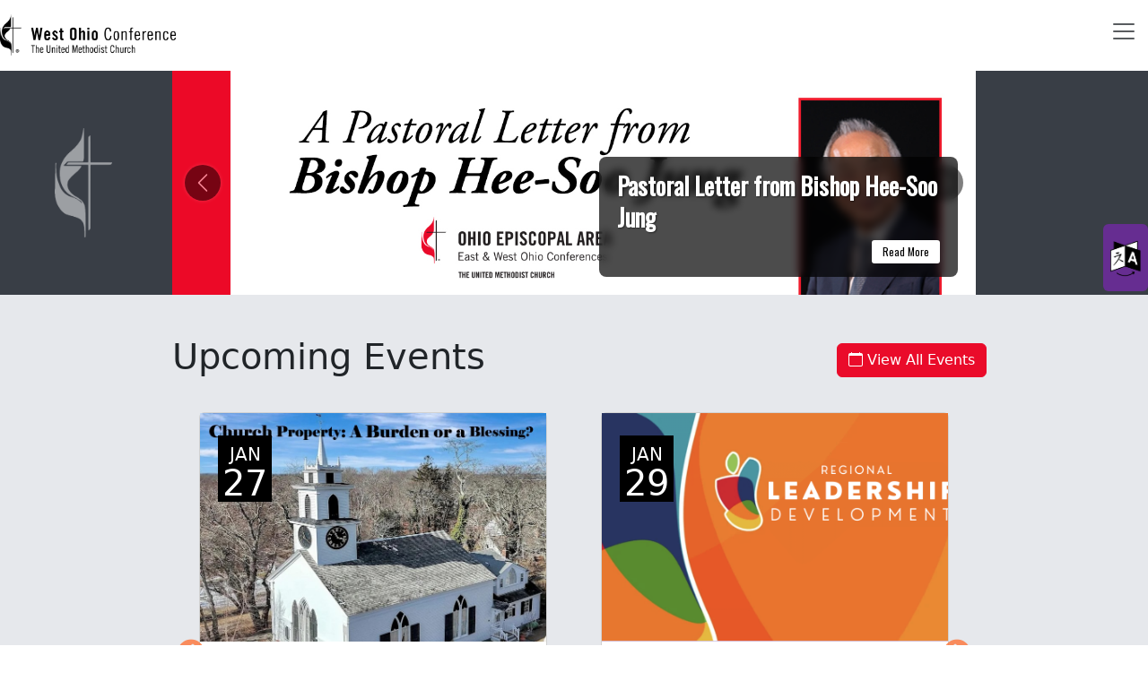

--- FILE ---
content_type: text/html; charset=UTF-8
request_url: https://www.westohioumc.org/
body_size: 21076
content:
<!DOCTYPE html>
<html lang="en" dir="ltr">
  <head>
    <meta charset="utf-8" />
<script async src="https://www.googletagmanager.com/gtag/js?id=UA-32245858-1"></script>
<script>window.dataLayer = window.dataLayer || [];function gtag(){dataLayer.push(arguments)};gtag("js", new Date());gtag("set", "developer_id.dMDhkMT", true);gtag("config", "UA-32245858-1", {"groups":"default","anonymize_ip":true,"page_placeholder":"PLACEHOLDER_page_path"});gtag("config", "G-NHEPXFT7KZ ", {"groups":"default","page_placeholder":"PLACEHOLDER_page_location"});</script>
<style id="gutenberg-palette">:root .has-black-color{color:#000000}:root .has-black-background-color{background-color:#000000}:root .has-white-color{color:#FFFFFF}:root .has-white-background-color{background-color:#FFFFFF}:root .has-umc-red-color{color:#ea0b2a}:root .has-umc-red-background-color{background-color:#ea0b2a}</style>
<meta name="Generator" content="Drupal 10 (https://www.drupal.org)" />
<meta name="MobileOptimized" content="width" />
<meta name="HandheldFriendly" content="true" />
<meta name="viewport" content="width=device-width, initial-scale=1.0" />
<meta property="og:image" content="https://www.westohioumc.org/themes/custom/woc_bootstrap/images/woc_facebook_share_logo.jpg" />
<meta property="og:title" content="Homepage" />
<meta name="twitter:card" content="summary_large_image" />
<meta name="twitter:image" content="https://www.westohioumc.org/themes/custom/woc_bootstrap/images/woc_facebook_share_logo.jpg" />
<link rel="icon" href="/themes/custom/woc_bootstrap/favicon.ico" type="image/vnd.microsoft.icon" />

    <title>Homepage | West Ohio Conference of The United Methodist Church</title>
    <link rel="stylesheet" media="all" href="https://cdn.jsdelivr.net/npm/@frontkom/g-content-in-columns@0.4.5/build/style.css" />
<link rel="stylesheet" media="all" href="https://cdn.jsdelivr.net/npm/@frontkom/section-row@0.2.0/build/style.css" />
<link rel="stylesheet" media="all" href="/sites/default/files/css/css_GMRYXwYA3gda80WXBU11QLU33-WweO0YkRzcWMSbsqU.css?delta=2&amp;language=en&amp;theme=woc_bootstrap&amp;include=[base64]" />
<link rel="stylesheet" media="all" href="/sites/default/files/css/css_s7DmpZAbQyNoztUOlGWgYL4UmNUNV9Pjz_xYFRUfe_Y.css?delta=3&amp;language=en&amp;theme=woc_bootstrap&amp;include=[base64]" />

    
  </head>
  <body class="path-frontpage page-node-type-page">
        
      <div class="dialog-off-canvas-main-canvas  d-flex flex-column h-100" data-off-canvas-main-canvas>
    

<div class="layout-container">
    <div class="mobile-menu top-navs fixed-top d-block d-lg-none">
        <nav class="nav-global navbar-default navbar navbar-light">
            <div class="container-fluid p-0">
                <div class="d-flex w-100">
                    <div class="col-auto me-auto">
                                                                                    <a class="mobile-logo d-block d-lg-none" href="/" title="" rel="">
                                                                            <img src="https://www.westohioumc.org/themes/custom/woc_bootstrap/images/woc_logo_black_v1.png" alt="">
                                                                    </a>
                                                                        </div>
                    <div class="col-auto">
                        <button class="navbar-toggler border-0" type="button" data-bs-toggle="collapse" data-bs-target=".sidebar-left" aria-controls="sidebar-left" aria-expanded="false" aria-label="Toggle navigation">
                            <span class="navbar-toggler-icon"></span>
                        </button>
                    </div>

                </div>
            </div>
        </nav>
    </div>

        <div id="sidebar" class="mobile-sidebar sidebar sidebar-left fixed-top collapse fade d-block d-lg-none">
        <div class="row px-3 px-lg-0">
                            <div class="search-form-wrapper col-12 border-bottom">
                    <form method="get" action="/search">
                        <i class="fa fa-search search-input-decoration" aria-hidden="true"></i>
                        <input type="search" name="search_terms" class="search-input" placeholder="Search" aria-label="Search">
                        <input type="submit" value="Search">
                    </form>
                </div>
                        <div class="page-head__main-menu col-12">
                  <div class="region region-top-menu">
    <nav role="navigation" aria-labelledby="block-mobile-useraccountmenu-menu" id="block-mobile-useraccountmenu" class="block block-menu navigation menu--account">
            
  <h5 class="visually-hidden" id="block-mobile-useraccountmenu-menu">User account menu</h5>
  

        
            <ul data-block="top_menu" region="top_menu" class="nav navbar-nav user-account-menu--mobile">
                <li class="nav-item nav-level-2">
                  <a href="/index.php/user/login" class="nav-link" data-drupal-link-system-path="user/login">Log in</a>
              </li>
                <li class="nav-item nav-level-2">
                  <a href="/index.php/user/register" class="nav-link" data-drupal-link-system-path="user/register">Register</a>
              </li>
        </ul>
  


  </nav>

  </div>

                  <div class="region region-mobile-menu">
    <nav role="navigation" aria-labelledby="block-mainnav-mobile-menu" id="block-mainnav-mobile" class="block block-menu navigation menu--main">
            
  <h5 class="visually-hidden" id="block-mainnav-mobile-menu">Main navigation (mobile)</h5>
  

        
        <ul data-block="mobile_menu" region="mobile_menu" class="nav navbar-nav">
                      <li data-toggle="collapse" data-target=".mobile-sidebar.collapse.show" class="nav-item nav-level-2 menu-item-home">
                  <a href="/index.php/" class="nav-link text-uppercase is-active" data-drupal-link-system-path="&lt;front&gt;" aria-current="page">Home</a>
              </li>
                      <li data-toggle="collapse" data-target=".mobile-sidebar.collapse.show" class="nav-item nav-level-2 menu-item-about-us">
                            <a href="/index.php/about-us" aria-expanded="false" data-toggle="dropdown" class="nav-link text-uppercase dropdown-toggle" data-drupal-link-system-path="node/4">            About Us
            <i class="fa fa-angle-up" aria-hidden="true"></i>
            <i class="fa fa-angle-down" aria-hidden="true"></i>
          </a>
                  <ul class="dropdown-menu row-level-2 px-2">
                <li class="nav-item nav-level-3 menu-item-bishop-hee-soo-jung">
        <a href="/index.php/about-bishop" class="nav-link" data-drupal-link-system-path="node/16">Bishop Hee-Soo Jung</a>
      </li>
                <li class="nav-item nav-level-3 menu-item-task-team-explores-forming-a-new-unified-ohio-conference-of-the-umc">
        <a href="/index.php/task-team-explores-forming-new-unified-ohio-conference-umc" class="nav-link" data-drupal-link-system-path="node/2071">Task Team Explores Forming a New, Unified Ohio Conference of The UMC</a>
      </li>
                <li class="nav-item nav-level-3 menu-item-statement-of-mission">
        <a href="/index.php/statement-mission" class="nav-link">Statement of Mission</a>
      </li>
                <li class="nav-item nav-level-3 menu-item-connectional-table-keeps-big-picture-in-mind">
        <a href="/index.php/connectional-table-keeps-big-picture-mind" class="nav-link" data-drupal-link-system-path="node/1924">Connectional Table Keeps Big Picture in Mind</a>
      </li>
                <li class="nav-item nav-level-3 menu-item-what-it-means-to-be-a-united-methodist">
        <a href="/index.php/what-it-means-be-united-methodist" class="nav-link" data-drupal-link-system-path="node/670">What it means to be a United Methodist</a>
      </li>
                <li class="nav-item nav-level-3 menu-item-staff-directory">
        <a href="/index.php/staff-directory" class="nav-link" data-drupal-link-system-path="node/182">Staff Directory</a>
      </li>
                <li class="nav-item nav-level-3 menu-item-our-locations">
        <a href="/index.php/our-locations" class="nav-link" data-drupal-link-system-path="node/27">Our Locations</a>
      </li>
                <li class="nav-item nav-level-3 menu-item-ohio---korean-methodist-connection">
        <a href="/index.php/ohio-korea-methodist-connection" class="nav-link" data-drupal-link-system-path="node/2000">Ohio - Korean Methodist Connection</a>
      </li>
                <li class="nav-item nav-level-3 menu-item-conference-journals">
        <a href="/index.php/conference-journals" class="nav-link" data-drupal-link-system-path="node/29">Conference Journals</a>
      </li>
                <li class="nav-item nav-level-3 menu-item-book-of-reports">
        <a href="/index.php/book-reports" class="nav-link" data-drupal-link-system-path="node/495">Book of Reports</a>
      </li>
                <li class="nav-item nav-level-3 menu-item-book-of-discipline">
        <a href="http://www.cokesbury.com/forms/DynamicContent.aspx?id=87&amp;pageid=920&amp;rank=15&amp;txtSearchQuery=book%20of%20discipline" class="nav-link">Book of Discipline</a>
      </li>
                <li class="nav-item nav-level-3 menu-item-book-of-resolutions">
        <a href="http://www.cokesbury.com/forms/DynamicContent.aspx?id=87&amp;pageid=920&amp;rank=15&amp;txtSearchQuery=book%20of%20discipline" class="nav-link">Book of Resolutions</a>
      </li>
                <li class="nav-item nav-level-3 menu-item-umcorg">
        <a href="https://www.umc.org/" class="nav-link">UMC.org</a>
      </li>
                <li class="nav-item nav-level-3 menu-item-annual-conference-2025-rise-up-beloved">
        <a href="/index.php/annual-conference/annual-conference-2025-rise-beloved" class="nav-link" data-drupal-link-system-path="node/1703">Annual Conference 2025: Rise Up, Beloved</a>
      </li>
                <li class="nav-item nav-level-3 menu-item-wesley-camp-and-retreat-center">
        <a href="https://wesleycampandretreatcenter.org/" class="nav-link">Wesley Camp and Retreat Center</a>
      </li>
        </ul>
  
              </li>
                      <li data-toggle="collapse" data-target=".mobile-sidebar.collapse.show" class="nav-item nav-level-2 menu-item-ministries">
                            <a href="/index.php/ministries" aria-expanded="false" data-toggle="dropdown" class="nav-link text-uppercase dropdown-toggle" data-drupal-link-system-path="taxonomy/term/108">            Ministries
            <i class="fa fa-angle-up" aria-hidden="true"></i>
            <i class="fa fa-angle-down" aria-hidden="true"></i>
          </a>
                  <ul class="dropdown-menu row-level-2 px-2">
                <li class="nav-item nav-level-3 menu-item-connectional-ministries">
        <a href="/index.php/ministries/connectional-ministries" class="nav-link" data-drupal-link-system-path="node/1945">Connectional Ministries</a>
      </li>
                <li class="nav-item nav-level-3 menu-item-prayer">
        <a href="/index.php/prayer-calendar" class="nav-link" data-drupal-link-system-path="node/1539">Prayer</a>
      </li>
                <li class="nav-item nav-level-3 menu-item-woc-food-resources">
        <a href="/index.php/ministries/woc-food-resources" class="nav-link" data-drupal-link-system-path="node/2289">WOC Food Resources</a>
      </li>
        </ul>
  
              </li>
                      <li data-toggle="collapse" data-target=".mobile-sidebar.collapse.show" class="nav-item nav-level-2 menu-item-leadership">
                            <a href="/index.php/leadership" aria-expanded="false" data-toggle="dropdown" class="nav-link text-uppercase dropdown-toggle" data-drupal-link-system-path="taxonomy/term/109">            Leadership
            <i class="fa fa-angle-up" aria-hidden="true"></i>
            <i class="fa fa-angle-down" aria-hidden="true"></i>
          </a>
                  <ul class="dropdown-menu row-level-2 px-2">
                <li class="nav-item nav-level-3 menu-item-_026-district-leadership-training-days">
        <a href="/index.php/2026-district-leadership-training-days" class="nav-link" data-drupal-link-system-path="node/2345">2026 District Leadership Training Days</a>
      </li>
                <li class="nav-item nav-level-3 menu-item-call-to-ministry-stories">
        <a href="/index.php/call-ministry-stories" class="nav-link" data-drupal-link-system-path="node/1780">Call To Ministry Stories</a>
      </li>
                <li class="nav-item nav-level-3 menu-item-umc-grants">
        <a href="/index.php/leadership/umc-grants" class="nav-link" data-drupal-link-system-path="node/2225">UMC Grants</a>
      </li>
                <li class="nav-item nav-level-3 menu-item-conference-director-of-lay-servant-ministries">
        <a href="/index.php/leadership/conference-director-lay-servant-ministries" class="nav-link" data-drupal-link-system-path="node/597">Conference Director Of Lay Servant Ministries</a>
      </li>
                <li class="nav-item nav-level-3 menu-item-umc-scholarships">
        <a href="http://archives.umc.org/interior.asp?ptid=1&amp;mid=2664" class="nav-link">UMC Scholarships</a>
      </li>
                <li class="nav-item nav-level-3 menu-item-office-of-ministry---clergy-leadership">
        <a href="/index.php/leadership/clergy-leadership" class="nav-link">Office of Ministry - Clergy Leadership</a>
      </li>
                <li class="nav-item nav-level-3 menu-item-office-of-ministry-forms--documents">
        <a href="/index.php/resources/office-ministry-forms-documents" class="nav-link" data-drupal-link-system-path="node/478">Office Of Ministry Forms &amp; Documents</a>
      </li>
                <li class="nav-item nav-level-3 menu-item-clergy-retirement-information">
        <a href="/index.php/leadership/clergy-retirement-information" class="nav-link" data-drupal-link-system-path="node/689">Clergy Retirement Information</a>
      </li>
                <li class="nav-item nav-level-3 menu-item-conference-committee-on-nominations">
        <a href="/index.php/leadership/conference-committee-nominations" class="nav-link" data-drupal-link-system-path="node/100">Conference Committee On Nominations</a>
      </li>
                <li class="nav-item nav-level-3 menu-item-reporting-sexual-misconduct">
        <a href="/index.php/leadership/reporting-sexual-misconduct" class="nav-link" data-drupal-link-system-path="node/99">Reporting Sexual Misconduct</a>
      </li>
                <li class="nav-item nav-level-3 menu-item-fresh-starts--new-beginnings">
        <a href="/index.php/leadership/fresh-starts-new-beginnings" class="nav-link" data-drupal-link-system-path="node/101">Fresh Starts &amp; New Beginnings</a>
      </li>
                <li class="nav-item nav-level-3 menu-item-conference-lay-leader">
        <a href="/index.php/leadership/conference-lay-leader" class="nav-link" data-drupal-link-system-path="node/598">Conference Lay Leader</a>
      </li>
        </ul>
  
              </li>
                      <li data-toggle="collapse" data-target=".mobile-sidebar.collapse.show" class="nav-item nav-level-2 menu-item-stewardship-finance-benefits">
                            <a href="/index.php/stewardship-finance-benefits" aria-expanded="false" data-toggle="dropdown" class="nav-link text-uppercase dropdown-toggle">            Stewardship/Finance/Benefits
            <i class="fa fa-angle-up" aria-hidden="true"></i>
            <i class="fa fa-angle-down" aria-hidden="true"></i>
          </a>
                  <ul class="dropdown-menu row-level-2 px-2">
                <li class="nav-item nav-level-3 menu-item-church-administration">
        <a href="/index.php/stewardshipfinancebenefits/church-administration" class="nav-link" data-drupal-link-system-path="node/107">Church Administration</a>
      </li>
                <li class="nav-item nav-level-3 menu-item-united-methodist-foundation-of-west-ohio">
        <a href="https://umfwestohio.org/" class="nav-link">United Methodist Foundation of West Ohio</a>
      </li>
                <li class="nav-item nav-level-3 menu-item-online-giving-to-your-local-church">
        <a href="/index.php/stewardship-finance/online-giving-your-local-church" class="nav-link">Online Giving To Your Local Church</a>
      </li>
                <li class="nav-item nav-level-3 menu-item-connectional-giving">
        <a href="/index.php/stewardship-finance/connectional-giving" class="nav-link" data-drupal-link-system-path="node/103">Connectional Giving</a>
      </li>
                <li class="nav-item nav-level-3 menu-item-health-and-wellness-benefits">
        <a href="/index.php/stewardshipfinancebenefits/health-and-wellness-benefits" class="nav-link" data-drupal-link-system-path="node/104">Health and Wellness Benefits</a>
      </li>
                <li class="nav-item nav-level-3 menu-item-nonprofit-partners-program">
        <a href="/index.php/stewardship-finance/nonprofit-partners-program" class="nav-link">Nonprofit Partners Program</a>
      </li>
                <li class="nav-item nav-level-3 menu-item-pension-calculator">
        <a href="/index.php/pension-calculator" class="nav-link" data-drupal-link-system-path="pension-calculator">Pension Calculator</a>
      </li>
                <li class="nav-item nav-level-3 menu-item-_026-minimum-salaries">
        <a href="/index.php/2026-minimum-salaries" class="nav-link" data-drupal-link-system-path="node/2238">2026 Minimum Salaries</a>
      </li>
        </ul>
  
              </li>
                      <li data-toggle="collapse" data-target=".mobile-sidebar.collapse.show" class="nav-item nav-level-2 menu-item-communications">
                            <a href="/index.php/news-media" aria-expanded="false" data-toggle="dropdown" class="nav-link text-uppercase dropdown-toggle" data-drupal-link-system-path="node/8">            Communications
            <i class="fa fa-angle-up" aria-hidden="true"></i>
            <i class="fa fa-angle-down" aria-hidden="true"></i>
          </a>
                  <ul class="dropdown-menu row-level-2 px-2">
                <li class="nav-item nav-level-3 menu-item-news--media">
        <a href="/index.php/news-media" class="nav-link" data-drupal-link-system-path="node/8">News &amp; Media</a>
      </li>
                <li class="nav-item nav-level-3 menu-item-communications-archive">
        <a href="/index.php/newsnet-archive" class="nav-link">Communications Archive</a>
      </li>
                <li class="nav-item nav-level-3 menu-item-photo-gallery">
        <a href="/index.php/photo-gallery" class="nav-link" data-drupal-link-system-path="node/64">Photo Gallery</a>
      </li>
                <li class="nav-item nav-level-3 menu-item-celebrations-of-life">
        <a href="/index.php/celebrations-of-life" class="nav-link" data-drupal-link-system-path="celebrations-of-life">Celebrations of Life</a>
      </li>
        </ul>
  
              </li>
                      <li data-toggle="collapse" data-target=".mobile-sidebar.collapse.show" class="nav-item nav-level-2 menu-item-resources">
                            <a href="/index.php/resources" aria-expanded="false" data-toggle="dropdown" class="nav-link text-uppercase dropdown-toggle" data-drupal-link-system-path="taxonomy/term/111">            Resources
            <i class="fa fa-angle-up" aria-hidden="true"></i>
            <i class="fa fa-angle-down" aria-hidden="true"></i>
          </a>
                  <ul class="dropdown-menu row-level-2 px-2">
                <li class="nav-item nav-level-3 menu-item-wesley-camp-and-retreat-center">
        <a href="https://wesleycampandretreatcenter.org/" class="nav-link">Wesley Camp and Retreat Center</a>
      </li>
                <li class="nav-item nav-level-3 menu-item-trauma-informed-ministry">
        <a href="/index.php/ministries/video-series-caring-trauma-survivors" class="nav-link" data-drupal-link-system-path="node/87">Trauma Informed Ministry</a>
      </li>
                <li class="nav-item nav-level-3 menu-item-agencies-of-the-united-methodist-church">
        <a href="/index.php/general-conference/agencies-united-methodist-church" class="nav-link" data-drupal-link-system-path="node/1536">Agencies of the United Methodist Church</a>
      </li>
                <li class="nav-item nav-level-3 menu-item-event-calendar">
        <a href="/index.php/event-calendar" class="nav-link" data-drupal-link-system-path="node/2234">Event Calendar</a>
      </li>
                <li class="nav-item nav-level-3 menu-item-caucus-groups-relating-to-the-united-methodist-church">
        <a href="/index.php/general-conference/caucus-groups-relating-united-methodist-church" class="nav-link" data-drupal-link-system-path="node/1543">Caucus Groups Relating to the United Methodist Church</a>
      </li>
                <li class="nav-item nav-level-3 menu-item-online-store">
        <a href="https://shop.inkdstores.com/west_ohio_conference/shop/home" class="nav-link">Online Store</a>
      </li>
                <li class="nav-item nav-level-3 menu-item-donate">
        <a href="/index.php/donate" class="nav-link" data-drupal-link-system-path="node/469">Donate</a>
      </li>
                <li class="nav-item nav-level-3 menu-item-umc-glossary-of-terms--west-ohio-conference-faq">
        <a href="/index.php/umc-glossary-terms-west-ohio-conference-faq" class="nav-link" data-drupal-link-system-path="node/886">UMC Glossary of Terms &amp; West Ohio Conference FAQ</a>
      </li>
                <li class="nav-item nav-level-3 menu-item-proud-to-beumc">
        <a href="/index.php/resources/proud-beumc" class="nav-link" data-drupal-link-system-path="node/30">Proud to #BeUMC</a>
      </li>
                <li class="nav-item nav-level-3 menu-item-responding-to-palestinian-christians-report-and-bible-study">
        <a href="/index.php/responding-palestinian-christians-report-and-bible-study" class="nav-link" data-drupal-link-system-path="node/1314">Responding to Palestinian Christians Report and Bible Study</a>
      </li>
                <li class="nav-item nav-level-3 menu-item-district-maps">
        <a href="/index.php/district-maps" class="nav-link" data-drupal-link-system-path="node/241">District Maps</a>
      </li>
                <li class="nav-item nav-level-3 menu-item-social-media-in-ministry">
        <a href="/index.php/social-media-ministry" class="nav-link" data-drupal-link-system-path="node/242">Social Media In Ministry</a>
      </li>
                <li class="nav-item nav-level-3 menu-item-find-a-pastor">
        <a href="/index.php/find-pastor" class="nav-link" data-drupal-link-system-path="find-pastor">Find A Pastor</a>
      </li>
                <li class="nav-item nav-level-3 menu-item-find-a-church">
        <a href="/index.php/churches-map" class="nav-link" data-drupal-link-system-path="churches-map">Find A Church</a>
      </li>
                <li class="nav-item nav-level-3 menu-item-ohiohealth-west-ohio-partnership">
        <a href="/index.php/resources/ohiohealthwest-ohio-partnership" class="nav-link" data-drupal-link-system-path="node/108">OhioHealth/West Ohio Partnership</a>
      </li>
                <li class="nav-item nav-level-3 menu-item-newzenler-learning-systems">
        <a href="https://westohioumc.newzenler.com/" class="nav-link">NewZenler Learning Systems</a>
      </li>
                <li class="nav-item nav-level-3 menu-item-webmail">
        <a href="http://portal.office.com/" class="nav-link">Webmail</a>
      </li>
                <li class="nav-item nav-level-3 menu-item-archives--history">
        <a href="/index.php/archives-history" class="nav-link" data-drupal-link-system-path="node/1365">Archives &amp; History</a>
      </li>
                <li class="nav-item nav-level-3 menu-item-reporting-sexual-misconduct">
        <a href="/index.php/leadership/reporting-sexual-misconduct" class="nav-link" data-drupal-link-system-path="node/99">Reporting Sexual Misconduct</a>
      </li>
        </ul>
  
              </li>
                      <li data-toggle="collapse" data-target=".mobile-sidebar.collapse.show" class="nav-item nav-level-2 menu-item-events">
                  <a href="/index.php/events" class="nav-link text-uppercase" data-drupal-link-system-path="events">Events</a>
              </li>
                      <li data-toggle="collapse" data-target=".mobile-sidebar.collapse.show" class="nav-item nav-level-2 menu-item-appointments">
                  <a href="/index.php/recent-appointments" class="nav-link text-uppercase" data-drupal-link-system-path="node/28">Appointments</a>
              </li>
        </ul>
  



  </nav>

  </div>

            </div>
        </div>
    </div>
    <div class="viewport">
        <header id="page-head" class="page-head">
            
            <div class="desktop-menu top-navs fixed-top d-none d-lg-block" data-spy="affix" data-offset-top="1">
                <nav class="navbar navbar-expand-lg    d-none d-lg-block header-navbar">
                    <div class="container-fluid m-0 p-0 g-0 d-flex ">
                        <div class="collapse navbar-collapse d-flex justify-content-between flex-wrap" id="navbarSupportedContent">
                            <div class="col-sm-3 social">
                                <a href="https://www.youtube.com/@WestOhioUMC" target="_blank"><img src="/themes/custom/woc_bootstrap/images/youtube.png" alt="YouTube"></a>
                                <a href="https://www.instagram.com/westohioumc/" target="_blank"><img src="/themes/custom/woc_bootstrap/images/instagram.png" alt="Instagram"></a>
                                <a href="https://www.facebook.com/westohioumc/" target="_blank"><img src="/themes/custom/woc_bootstrap/images/facebook.png" alt="Facebook"></a>
                                <a href="https://twitter.com/westohioumc/" target="_blank"><img src="/themes/custom/woc_bootstrap/images/twitter.png" alt="Twitter"></a>
                                <a href="https://www.westohioumc.org/#searchform"><img src="/themes/custom/woc_bootstrap/images/search-icon.png" alt="search"></a>
                                <a href="/donate"><img src="/themes/custom/woc_bootstrap/images/donate.png" alt="donate"></a>
                            </div>
                              <div class="region region-nav-additional">
    <nav role="navigation" aria-labelledby="block-woc-bootstrap-account-menu-menu" id="block-woc-bootstrap-account-menu" class="block block-menu navigation menu--account">
            
  <h5 class="visually-hidden" id="block-woc-bootstrap-account-menu-menu">User account menu</h5>
  

        
              <ul data-block="nav_additional" region="nav_additional" class="nav navbar-nav">
                    <li class="nav-item">
        <a href="/index.php/user/login" class="nav-link" data-drupal-link-system-path="user/login">Log in</a>
              </li>
                <li class="nav-item">
        <a href="/index.php/user/register" class="nav-link" data-drupal-link-system-path="user/register">Register</a>
              </li>
        </ul>
  


  </nav>

  </div>

                        </div>
                    </div>
                </nav>
                <nav class="nav-global navbar-woc navbar p-0">
                    <div class="container-fluid m-0 p-0">
                        <div class="col-md-12 header-content d-none d-sm-block p-0">
                                                            <div class="page-head__search fade collapse">
                                    <div class="search-form-wrapper">
                                        <form method="get" action="/search">
                                            <i class="fa fa-search search-input-decoration" aria-hidden="true"></i>
                                            <input type="search" name="search_terms" class="search-input" placeholder="Search" aria-label="Search">
                                            <input type="submit" value="Search">
                                        </form>
                                        <button class="navbar-toggler page-head__search-close text-white" type="button" data-toggle="collapse" data-target=".page-head__search" aria-controls="page-head__search" aria-expanded="false" aria-label="Hide search bar">
                                            <i class="fa fa-times" aria-hidden="true"></i>
                                        </button>
                                    </div>
                                </div>
                                                                                    <div class="page-head__main-menu nav-home nav-desktop col-md-12">
                                  <div class="region region-nav-main">
    <nav role="navigation" aria-labelledby="block-woc-bootstrap-main-navigation-menu" id="block-woc-bootstrap-main-navigation" class="block block-menu navigation menu--main">
            
  <h5 class="visually-hidden" id="block-woc-bootstrap-main-navigation-menu">Main navigation</h5>
  

        
        <ul data-block="nav_main" region="nav_main" class="navbar nav nav-fill align-items-center nav-level-1 p-0 m-0">
                      <li data-toggle="collapse" data-target=".mobile-sidebar.collapse.show" class="nav-item nav-level-2 menu-item-home">
                  <a href="/index.php/" class="nav-link is-active" data-drupal-link-system-path="&lt;front&gt;" aria-current="page">Home</a>
              </li>
                      <li data-toggle="collapse" data-target=".mobile-sidebar.collapse.show" class="nav-item nav-level-2 menu-item-about-us">
                            <a href="/index.php/about-us" aria-expanded="false" data-bs-toggle="dropdown" class="nav-link" data-drupal-link-system-path="node/4">            About Us
            <i class="fa fa-angle-up" aria-hidden="true"></i>
            <i class="fa fa-angle-down" aria-hidden="true"></i>
          </a>
                  <ul class="dropdown-menu row-level-2 fade">
                <li class="nav-level-3 col-md-3 col-lg-2 px-3 menu-item-bishop-hee-soo-jung">
                            <div class="section-icon"></div>
          <a href="/index.php/about-bishop" class="d-flex" data-drupal-link-system-path="node/16">            Bishop Hee-Soo Jung
          </a>
                  <ul class="row-level-3">
                                          <li class="nav-level-4">
          <a href="/index.php/2026-bishops-days-districts" data-drupal-link-system-path="node/2414">2026 Bishop&#039;s Days on the Districts</a>
        </li>
                              <li class="nav-level-4">
          <a href="/index.php/holy-land-holy-people-tour" data-drupal-link-system-path="node/2347">Holy Land Holy People Tour</a>
        </li>
          </ul>
  
              </li>
                <li class="nav-level-3 col-md-3 col-lg-2 px-3 menu-item-task-team-explores-forming-a-new-unified-ohio-conference-of-the-umc">
                  <a href="/index.php/task-team-explores-forming-new-unified-ohio-conference-umc" class="d-flex" data-drupal-link-system-path="node/2071">Task Team Explores Forming a New, Unified Ohio Conference of The UMC</a>
              </li>
                <li class="nav-level-3 col-md-3 col-lg-2 px-3 menu-item-statement-of-mission">
                  <a href="/index.php/statement-mission" class="d-flex">Statement of Mission</a>
              </li>
                <li class="nav-level-3 col-md-3 col-lg-2 px-3 menu-item-connectional-table-keeps-big-picture-in-mind">
                  <a href="/index.php/connectional-table-keeps-big-picture-mind" class="d-flex" data-drupal-link-system-path="node/1924">Connectional Table Keeps Big Picture in Mind</a>
              </li>
                <li class="nav-level-3 col-md-3 col-lg-2 px-3 menu-item-what-it-means-to-be-a-united-methodist">
                  <a href="/index.php/what-it-means-be-united-methodist" class="d-flex" data-drupal-link-system-path="node/670">What it means to be a United Methodist</a>
              </li>
                <li class="nav-level-3 col-md-3 col-lg-2 px-3 menu-item-staff-directory">
                  <a href="/index.php/staff-directory" class="d-flex" data-drupal-link-system-path="node/182">Staff Directory</a>
              </li>
                <li class="nav-level-3 col-md-3 col-lg-2 px-3 menu-item-our-locations">
                  <a href="/index.php/our-locations" class="d-flex" data-drupal-link-system-path="node/27">Our Locations</a>
              </li>
                <li class="nav-level-3 col-md-3 col-lg-2 px-3 menu-item-ohio---korean-methodist-connection">
                  <a href="/index.php/ohio-korea-methodist-connection" class="d-flex" data-drupal-link-system-path="node/2000">Ohio - Korean Methodist Connection</a>
              </li>
                <li class="nav-level-3 col-md-3 col-lg-2 px-3 menu-item-conference-journals">
                  <a href="/index.php/conference-journals" class="d-flex" data-drupal-link-system-path="node/29">Conference Journals</a>
              </li>
                <li class="nav-level-3 col-md-3 col-lg-2 px-3 menu-item-book-of-reports">
                  <a href="/index.php/book-reports" class="d-flex" data-drupal-link-system-path="node/495">Book of Reports</a>
              </li>
                <li class="nav-level-3 col-md-3 col-lg-2 px-3 menu-item-book-of-discipline">
                  <a href="http://www.cokesbury.com/forms/DynamicContent.aspx?id=87&amp;pageid=920&amp;rank=15&amp;txtSearchQuery=book%20of%20discipline" class="d-flex">Book of Discipline</a>
              </li>
                <li class="nav-level-3 col-md-3 col-lg-2 px-3 menu-item-book-of-resolutions">
                  <a href="http://www.cokesbury.com/forms/DynamicContent.aspx?id=87&amp;pageid=920&amp;rank=15&amp;txtSearchQuery=book%20of%20discipline" class="d-flex">Book of Resolutions</a>
              </li>
                <li class="nav-level-3 col-md-3 col-lg-2 px-3 menu-item-umcorg">
                  <a href="https://www.umc.org/" class="d-flex">UMC.org</a>
              </li>
                <li class="nav-level-3 col-md-3 col-lg-2 px-3 menu-item-annual-conference-2025-rise-up-beloved">
                  <a href="/index.php/annual-conference/annual-conference-2025-rise-beloved" class="d-flex" data-drupal-link-system-path="node/1703">Annual Conference 2025: Rise Up, Beloved</a>
              </li>
                <li class="nav-level-3 col-md-3 col-lg-2 px-3 menu-item-wesley-camp-and-retreat-center">
                  <a href="https://wesleycampandretreatcenter.org/" class="d-flex">Wesley Camp and Retreat Center</a>
              </li>
        </ul>
  
              </li>
                      <li data-toggle="collapse" data-target=".mobile-sidebar.collapse.show" class="nav-item nav-level-2 menu-item-ministries">
                            <a href="/index.php/ministries" aria-expanded="false" data-bs-toggle="dropdown" class="nav-link" data-drupal-link-system-path="taxonomy/term/108">            Ministries
            <i class="fa fa-angle-up" aria-hidden="true"></i>
            <i class="fa fa-angle-down" aria-hidden="true"></i>
          </a>
                  <ul class="dropdown-menu row-level-2 fade">
                <li class="nav-level-3 col-md-3 col-lg-2 px-3 menu-item-connectional-ministries">
                            <div class="section-icon"></div>
          <a href="/index.php/ministries/connectional-ministries" class="d-flex" data-drupal-link-system-path="node/1945">            Connectional Ministries
          </a>
                  <ul class="row-level-3">
                                          <li class="nav-level-4">
          <a href="/index.php/ministries/ohio-united-methodists-mobilize-address-food-insecurity-amid-federal-shutdown" title="Ohio United Methodists Mobilize to Address Food Insecurity Amid Federal Shutdown" data-drupal-link-system-path="node/2280">The 25:35 Crew (Matthew 25:35)</a>
        </li>
                              <li class="nav-level-4">
          <a href="/index.php/leadership/conference-lay-leader" data-drupal-link-system-path="node/598">Conference Lay Leader</a>
        </li>
                              <li class="nav-level-4">
          <a href="https://www.westohioumc.org/creation-care">Creation Care</a>
        </li>
                              <li class="nav-level-4">
          <a href="/index.php/leadership/safer-sanctuaries" data-drupal-link-system-path="node/98">Safe Sanctuaries</a>
        </li>
                              <li class="nav-level-4">
          <a href="/index.php/ministries/emerging-generations" data-drupal-link-system-path="node/1535">Emerging Generations</a>
        </li>
                              <li class="nav-level-4">
          <a href="/index.php/office-discipleship-ministries" data-drupal-link-system-path="node/2023">Office of Discipleship Ministries</a>
        </li>
                              <li class="nav-level-4">
          <a href="/index.php/multicultural-ministries" data-drupal-link-system-path="node/1709">Multicultural Ministries</a>
        </li>
                              <li class="nav-level-4">
          <a href="/index.php/leadership/fearless-congregations-initiative" data-drupal-link-system-path="node/256">Fear+Less Congregations Initiative</a>
        </li>
                              <li class="nav-level-4">
          <a href="/index.php/ministries/disaster-response" data-drupal-link-system-path="node/85">Disaster Response</a>
        </li>
                              <li class="nav-level-4">
          <a href="/index.php/ministries/social-justice" data-drupal-link-system-path="node/93">Social Justice</a>
        </li>
                              <li class="nav-level-4">
          <a href="/index.php/ministries/ministry-laity-0" data-drupal-link-system-path="node/2005">Ministry of The Laity</a>
        </li>
                              <li class="nav-level-4">
          <a href="https://www.westohioumc.org/sites/default/files/page/files/Framework%20for%20Leadership%20Resource.pdf">Leadership Development</a>
        </li>
                              <li class="nav-level-4">
          <a href="/index.php/ministries/immigration" data-drupal-link-system-path="node/119">Immigration</a>
        </li>
                              <li class="nav-level-4">
          <a href="/index.php/ministries/mission-engagement" data-drupal-link-system-path="node/2151">Mission Engagement</a>
        </li>
                              <li class="nav-level-4">
          <a href="https://wesleycampandretreatcenter.org/">Wesley Camp and Retreat Center</a>
        </li>
          </ul>
  
              </li>
                <li class="nav-level-3 col-md-3 col-lg-2 px-3 menu-item-prayer">
                            <div class="section-icon"></div>
          <a href="/index.php/prayer-calendar" class="d-flex" data-drupal-link-system-path="node/1539">            Prayer
          </a>
                  <ul class="row-level-3">
                                          <li class="nav-level-4">
          <a href="https://www.westohioumc.org/sites/default/files/2025-08/Ways%20to%20Pray%20Cards.pdf">Ways to Pray Cards</a>
        </li>
                              <li class="nav-level-4">
          <a href="https://www.westohioumc.org/sites/default/files/2025-08/Preschool%20prayer%20cards%20%288%20%C3%97%206%20in%29%20%289%20%C3%97%206%20in%29.pdf">Preschool Prayer Cards</a>
        </li>
          </ul>
  
              </li>
                <li class="nav-level-3 col-md-3 col-lg-2 px-3 menu-item-woc-food-resources">
                            <div class="section-icon"></div>
          <a href="/index.php/ministries/woc-food-resources" class="d-flex" data-drupal-link-system-path="node/2289">            WOC Food Resources
          </a>
                  <ul class="row-level-3">
                                          <li class="nav-level-4">
          <a href="/index.php/ministries/great-miami-river-district" data-drupal-link-system-path="node/2295">Great Miami River District</a>
        </li>
                              <li class="nav-level-4">
          <a href="/index.php/ministries/hocking-river-district" data-drupal-link-system-path="node/2293">Hocking River District</a>
        </li>
                              <li class="nav-level-4">
          <a href="/index.php/ministries/maumee-river-district" data-drupal-link-system-path="node/2290">Maumee River District</a>
        </li>
                              <li class="nav-level-4">
          <a href="/index.php/ministries/olentangy-river-district" data-drupal-link-system-path="node/2297">Olentangy River District</a>
        </li>
                              <li class="nav-level-4">
          <a href="/index.php/ministries/scioto-river-district" data-drupal-link-system-path="node/2296">Scioto River District</a>
        </li>
                              <li class="nav-level-4">
          <a href="/index.php/ministries/western-lakes-district" data-drupal-link-system-path="node/2292">Western Lakes District</a>
        </li>
          </ul>
  
              </li>
        </ul>
  
              </li>
                      <li data-toggle="collapse" data-target=".mobile-sidebar.collapse.show" class="nav-item nav-level-2 menu-item-leadership">
                            <a href="/index.php/leadership" aria-expanded="false" data-bs-toggle="dropdown" class="nav-link" data-drupal-link-system-path="taxonomy/term/109">            Leadership
            <i class="fa fa-angle-up" aria-hidden="true"></i>
            <i class="fa fa-angle-down" aria-hidden="true"></i>
          </a>
                  <ul class="dropdown-menu row-level-2 fade">
                <li class="nav-level-3 col-md-3 col-lg-2 px-3 menu-item-_026-district-leadership-training-days">
                  <a href="/index.php/2026-district-leadership-training-days" class="d-flex" data-drupal-link-system-path="node/2345">2026 District Leadership Training Days</a>
              </li>
                <li class="nav-level-3 col-md-3 col-lg-2 px-3 menu-item-call-to-ministry-stories">
                  <a href="/index.php/call-ministry-stories" class="d-flex" data-drupal-link-system-path="node/1780">Call To Ministry Stories</a>
              </li>
                <li class="nav-level-3 col-md-3 col-lg-2 px-3 menu-item-umc-grants">
                            <div class="section-icon"></div>
          <a href="/index.php/leadership/umc-grants" class="d-flex" data-drupal-link-system-path="node/2225">            UMC Grants
          </a>
                  <ul class="row-level-3">
                                          <li class="nav-level-4">
          <a href="/index.php/leadership/district-level-grants" data-drupal-link-system-path="node/2226">District Level Grants</a>
        </li>
                              <li class="nav-level-4">
          <a href="/index.php/leadership/conference-level-grants" data-drupal-link-system-path="node/2227">Conference Level Grants</a>
        </li>
                              <li class="nav-level-4">
          <a href="/index.php/leadership/jurisdictional-level-grants" data-drupal-link-system-path="node/2228">Jurisdictional Level Grants</a>
        </li>
                              <li class="nav-level-4">
          <a href="/index.php/leadership/denominational-level-grants" data-drupal-link-system-path="node/2229">Denominational Level Grants</a>
        </li>
                              <li class="nav-level-4">
          <a href="/index.php/leadership/otherscholarships" data-drupal-link-system-path="node/2230">Other/Scholarships</a>
        </li>
          </ul>
  
              </li>
                <li class="nav-level-3 col-md-3 col-lg-2 px-3 menu-item-conference-director-of-lay-servant-ministries">
                  <a href="/index.php/leadership/conference-director-lay-servant-ministries" class="d-flex" data-drupal-link-system-path="node/597">Conference Director Of Lay Servant Ministries</a>
              </li>
                <li class="nav-level-3 col-md-3 col-lg-2 px-3 menu-item-umc-scholarships">
                  <a href="http://archives.umc.org/interior.asp?ptid=1&amp;mid=2664" class="d-flex">UMC Scholarships</a>
              </li>
                <li class="nav-level-3 col-md-3 col-lg-2 px-3 menu-item-office-of-ministry---clergy-leadership">
                            <div class="section-icon"></div>
          <a href="/index.php/leadership/clergy-leadership" class="d-flex">            Office of Ministry - Clergy Leadership
          </a>
                  <ul class="row-level-3">
                                          <li class="nav-level-4">
          <a href="/index.php/leadership/2023-candidacy-summit-retreat">Candidacy Summit</a>
        </li>
                              <li class="nav-level-4">
          <a href="/index.php/resources/office-ministry-forms-documents" data-drupal-link-system-path="node/478">Office Of Ministry Forms &amp; Documents</a>
        </li>
                              <li class="nav-level-4">
          <a href="/index.php/leadership/clergy-retirement-information" data-drupal-link-system-path="node/689">Clergy Retirement Information</a>
        </li>
                              <li class="nav-level-4">
          <a href="/index.php/leadership/commissioning-ordination-packets" data-drupal-link-system-path="node/503">Commissioning &amp; Ordination Packets</a>
        </li>
                              <li class="nav-level-4">
          <a href="/index.php/spprc-clergy-evaluation-forms" data-drupal-link-system-path="node/1761">S/PPRC- Clergy Evaluation Forms</a>
        </li>
          </ul>
  
              </li>
                <li class="nav-level-3 col-md-3 col-lg-2 px-3 menu-item-office-of-ministry-forms--documents">
                  <a href="/index.php/resources/office-ministry-forms-documents" class="d-flex" data-drupal-link-system-path="node/478">Office Of Ministry Forms &amp; Documents</a>
              </li>
                <li class="nav-level-3 col-md-3 col-lg-2 px-3 menu-item-clergy-retirement-information">
                  <a href="/index.php/leadership/clergy-retirement-information" class="d-flex" data-drupal-link-system-path="node/689">Clergy Retirement Information</a>
              </li>
                <li class="nav-level-3 col-md-3 col-lg-2 px-3 menu-item-conference-committee-on-nominations">
                  <a href="/index.php/leadership/conference-committee-nominations" class="d-flex" data-drupal-link-system-path="node/100">Conference Committee On Nominations</a>
              </li>
                <li class="nav-level-3 col-md-3 col-lg-2 px-3 menu-item-reporting-sexual-misconduct">
                  <a href="/index.php/leadership/reporting-sexual-misconduct" class="d-flex" data-drupal-link-system-path="node/99">Reporting Sexual Misconduct</a>
              </li>
                <li class="nav-level-3 col-md-3 col-lg-2 px-3 menu-item-fresh-starts--new-beginnings">
                            <div class="section-icon"></div>
          <a href="/index.php/leadership/fresh-starts-new-beginnings" class="d-flex" data-drupal-link-system-path="node/101">            Fresh Starts &amp; New Beginnings
          </a>
                  <ul class="row-level-3">
                                          <li class="nav-level-4">
          <a href="https://www.westohioumc.org/2026-go-grants">2026 Go Grants</a>
        </li>
                              <li class="nav-level-4">
          <a href="https://www.westohioumc.org/church-planting">Church Planting</a>
        </li>
                              <li class="nav-level-4">
          <a href="https://www.westohioumc.org/new-church-starts-west-ohio">New Church Starts in West Ohio</a>
        </li>
                              <li class="nav-level-4">
          <a href="https://www.westohioumc.org/2026-go-grants">West Ohio Go Grants</a>
        </li>
                              <li class="nav-level-4">
          <a href="https://www.westohioumc.org/discover-fx">Discover FX</a>
        </li>
                              <li class="nav-level-4">
          <a href="https://www.westohioumc.org/2025-go-grants">2025 Go Awards</a>
        </li>
                              <li class="nav-level-4">
          <a href="https://www.westohioumc.org/missioninsite">MissionInsite</a>
        </li>
                              <li class="nav-level-4">
          <a href="/index.php/northstar" data-drupal-link-system-path="node/276">North Star Congregations</a>
        </li>
          </ul>
  
              </li>
                <li class="nav-level-3 col-md-3 col-lg-2 px-3 menu-item-conference-lay-leader">
                  <a href="/index.php/leadership/conference-lay-leader" class="d-flex" data-drupal-link-system-path="node/598">Conference Lay Leader</a>
              </li>
        </ul>
  
              </li>
                      <li data-toggle="collapse" data-target=".mobile-sidebar.collapse.show" class="nav-item nav-level-2 menu-item-stewardship-finance-benefits">
                            <a href="/index.php/stewardship-finance-benefits" aria-expanded="false" data-bs-toggle="dropdown" class="nav-link">            Stewardship/Finance/Benefits
            <i class="fa fa-angle-up" aria-hidden="true"></i>
            <i class="fa fa-angle-down" aria-hidden="true"></i>
          </a>
                  <ul class="dropdown-menu row-level-2 fade">
                <li class="nav-level-3 col-md-3 col-lg-2 px-3 menu-item-church-administration">
                            <div class="section-icon"></div>
          <a href="/index.php/stewardshipfinancebenefits/church-administration" class="d-flex" data-drupal-link-system-path="node/107">            Church Administration
          </a>
                  <ul class="row-level-3">
                                          <li class="nav-level-4">
          <a href="/index.php/ending-well-and-starting-well" title="Appointment change resources" data-drupal-link-system-path="node/993">Ending Well and Starting Well</a>
        </li>
                              <li class="nav-level-4">
          <a href="/index.php/stewardship-finance/2024-annual-report-forms">Charge Conference and Annual Report Forms</a>
        </li>
                              <li class="nav-level-4">
          <a href="https://www.westohioumc.org/sites/default/files/page/files/2025%20minimum_salary_guide_0.pdf">2025 Minimum Salary Guide</a>
        </li>
                              <li class="nav-level-4">
          <a href="https://www.westohioumc.org/sites/default/files/page/files/2026%20minimum_salary_guide.pdf">2026 Minimum Salary Guide</a>
        </li>
                              <li class="nav-level-4">
          <a href="/index.php/boy-scout-agreements" data-drupal-link-system-path="node/1017">Boy Scouts</a>
        </li>
                              <li class="nav-level-4">
          <a href="https://www.westohioumc.org/sites/default/files/page/files/2026%20HealthFlex%20Premium%20Credit%20and%20Medical%2C%20Dental%2C%20and%20Vision%20Rates.pdf">2026 HealthFlex Premium Credit and Healthcare Plan Rates</a>
        </li>
                              <li class="nav-level-4">
          <a href="/index.php/stewardship-finance/employer-shared-responsibility-provision-aca-reporting-2015-and-beyond" data-drupal-link-system-path="node/327">Employer Shared Responsibility Provision – ACA Reporting For 2015 And Beyond</a>
        </li>
                              <li class="nav-level-4">
          <a href="/index.php/stewardship-finance/end-year-reports">End Of Year Reports</a>
        </li>
                              <li class="nav-level-4">
          <a href="/index.php/stewardship-finance/local-church-resources" data-drupal-link-system-path="node/332">Local Church Resources</a>
        </li>
                              <li class="nav-level-4">
          <a href="/index.php/stewardship-finance/property-liability-insurance" data-drupal-link-system-path="node/329">Property &amp; Liability Insurance</a>
        </li>
                              <li class="nav-level-4">
          <a href="/index.php/stewardshipfinancebenefits/workers-compensation" data-drupal-link-system-path="node/333">Workers&#039; Compensation</a>
        </li>
                              <li class="nav-level-4">
          <a href="/index.php/stewardshipfinancebenefits/year-end-w-2s" data-drupal-link-system-path="node/330">Year End W-2s</a>
        </li>
                              <li class="nav-level-4">
          <a href="https://acrobat.adobe.com/id/urn:aaid:sc:VA6C2:dd4c845c-55e0-4e12-a91f-4c20d8a1c650">Upcoming 2024 Year End Training for Treasurers and Payroll Managers</a>
        </li>
                              <li class="nav-level-4">
          <a href="https://acrobat.adobe.com/id/urn:aaid:sc:VA6C2:05c387ee-a068-4281-83cd-2944618aac62">2024 Final HSA True-Up Sample and Training Guide</a>
        </li>
          </ul>
  
              </li>
                <li class="nav-level-3 col-md-3 col-lg-2 px-3 menu-item-united-methodist-foundation-of-west-ohio">
                  <a href="https://umfwestohio.org/" class="d-flex">United Methodist Foundation of West Ohio</a>
              </li>
                <li class="nav-level-3 col-md-3 col-lg-2 px-3 menu-item-online-giving-to-your-local-church">
                  <a href="/index.php/stewardship-finance/online-giving-your-local-church" class="d-flex">Online Giving To Your Local Church</a>
              </li>
                <li class="nav-level-3 col-md-3 col-lg-2 px-3 menu-item-connectional-giving">
                  <a href="/index.php/stewardship-finance/connectional-giving" class="d-flex" data-drupal-link-system-path="node/103">Connectional Giving</a>
              </li>
                <li class="nav-level-3 col-md-3 col-lg-2 px-3 menu-item-health-and-wellness-benefits">
                            <div class="section-icon"></div>
          <a href="/index.php/stewardshipfinancebenefits/health-and-wellness-benefits" class="d-flex" data-drupal-link-system-path="node/104">            Health and Wellness Benefits
          </a>
                  <ul class="row-level-3">
                                          <li class="nav-level-4">
          <a href="/index.php/early-intervention-addictions-and-mental-health" data-drupal-link-system-path="node/2085">Early Intervention for Addictions and Mental Health</a>
        </li>
                              <li class="nav-level-4">
          <a href="/index.php/stewardshipfinancebenefits/healthflex-group-health-plan" data-drupal-link-system-path="node/607">HealthFlex Group Health Plan</a>
        </li>
                              <li class="nav-level-4">
          <a href="/index.php/stewardshipfinancebenefits/physical-wellness" data-drupal-link-system-path="node/335">Physical Wellness</a>
        </li>
                              <li class="nav-level-4">
          <a href="/index.php/stewardshipfinancebenefits/financial-wellness" data-drupal-link-system-path="node/336">Financial Wellness</a>
        </li>
                              <li class="nav-level-4">
          <a href="/index.php/stewardshipfinancebenefits/emotional-wellness" data-drupal-link-system-path="node/337">Emotional Wellness</a>
        </li>
                              <li class="nav-level-4">
          <a href="/index.php/stewardshipfinancebenefits/spiritual-wellness" data-drupal-link-system-path="node/338">Spiritual Wellness</a>
        </li>
                              <li class="nav-level-4">
          <a href="/index.php/stewardshipfinancebenefits/socialcommunity-wellness" data-drupal-link-system-path="node/2068">Social/Community Wellness</a>
        </li>
          </ul>
  
              </li>
                <li class="nav-level-3 col-md-3 col-lg-2 px-3 menu-item-nonprofit-partners-program">
                  <a href="/index.php/stewardship-finance/nonprofit-partners-program" class="d-flex">Nonprofit Partners Program</a>
              </li>
                <li class="nav-level-3 col-md-3 col-lg-2 px-3 menu-item-pension-calculator">
                  <a href="/index.php/pension-calculator" class="d-flex" data-drupal-link-system-path="pension-calculator">Pension Calculator</a>
              </li>
                <li class="nav-level-3 col-md-3 col-lg-2 px-3 menu-item-_026-minimum-salaries">
                  <a href="/index.php/2026-minimum-salaries" class="d-flex" data-drupal-link-system-path="node/2238">2026 Minimum Salaries</a>
              </li>
        </ul>
  
              </li>
                      <li data-toggle="collapse" data-target=".mobile-sidebar.collapse.show" class="nav-item nav-level-2 menu-item-communications">
                            <a href="/index.php/news-media" aria-expanded="false" data-bs-toggle="dropdown" class="nav-link" data-drupal-link-system-path="node/8">            Communications
            <i class="fa fa-angle-up" aria-hidden="true"></i>
            <i class="fa fa-angle-down" aria-hidden="true"></i>
          </a>
                  <ul class="dropdown-menu row-level-2 fade">
                <li class="nav-level-3 col-md-3 col-lg-2 px-3 menu-item-news--media">
                  <a href="/index.php/news-media" class="d-flex" data-drupal-link-system-path="node/8">News &amp; Media</a>
              </li>
                <li class="nav-level-3 col-md-3 col-lg-2 px-3 menu-item-communications-archive">
                  <a href="/index.php/newsnet-archive" class="d-flex">Communications Archive</a>
              </li>
                <li class="nav-level-3 col-md-3 col-lg-2 px-3 menu-item-photo-gallery">
                  <a href="/index.php/photo-gallery" class="d-flex" data-drupal-link-system-path="node/64">Photo Gallery</a>
              </li>
                <li class="nav-level-3 col-md-3 col-lg-2 px-3 menu-item-celebrations-of-life">
                  <a href="/index.php/celebrations-of-life" class="d-flex" data-drupal-link-system-path="celebrations-of-life">Celebrations of Life</a>
              </li>
        </ul>
  
              </li>
                      <li data-toggle="collapse" data-target=".mobile-sidebar.collapse.show" class="nav-item nav-level-2 menu-item-resources">
                            <a href="/index.php/resources" aria-expanded="false" data-bs-toggle="dropdown" class="nav-link" data-drupal-link-system-path="taxonomy/term/111">            Resources
            <i class="fa fa-angle-up" aria-hidden="true"></i>
            <i class="fa fa-angle-down" aria-hidden="true"></i>
          </a>
                  <ul class="dropdown-menu row-level-2 fade">
                <li class="nav-level-3 col-md-3 col-lg-2 px-3 menu-item-wesley-camp-and-retreat-center">
                  <a href="https://wesleycampandretreatcenter.org/" class="d-flex">Wesley Camp and Retreat Center</a>
              </li>
                <li class="nav-level-3 col-md-3 col-lg-2 px-3 menu-item-trauma-informed-ministry">
                  <a href="/index.php/ministries/video-series-caring-trauma-survivors" class="d-flex" data-drupal-link-system-path="node/87">Trauma Informed Ministry</a>
              </li>
                <li class="nav-level-3 col-md-3 col-lg-2 px-3 menu-item-agencies-of-the-united-methodist-church">
                  <a href="/index.php/general-conference/agencies-united-methodist-church" class="d-flex" data-drupal-link-system-path="node/1536">Agencies of the United Methodist Church</a>
              </li>
                <li class="nav-level-3 col-md-3 col-lg-2 px-3 menu-item-event-calendar">
                  <a href="/index.php/event-calendar" class="d-flex" data-drupal-link-system-path="node/2234">Event Calendar</a>
              </li>
                <li class="nav-level-3 col-md-3 col-lg-2 px-3 menu-item-caucus-groups-relating-to-the-united-methodist-church">
                  <a href="/index.php/general-conference/caucus-groups-relating-united-methodist-church" class="d-flex" data-drupal-link-system-path="node/1543">Caucus Groups Relating to the United Methodist Church</a>
              </li>
                <li class="nav-level-3 col-md-3 col-lg-2 px-3 menu-item-online-store">
                  <a href="https://shop.inkdstores.com/west_ohio_conference/shop/home" class="d-flex">Online Store</a>
              </li>
                <li class="nav-level-3 col-md-3 col-lg-2 px-3 menu-item-donate">
                  <a href="/index.php/donate" class="d-flex" data-drupal-link-system-path="node/469">Donate</a>
              </li>
                <li class="nav-level-3 col-md-3 col-lg-2 px-3 menu-item-umc-glossary-of-terms--west-ohio-conference-faq">
                  <a href="/index.php/umc-glossary-terms-west-ohio-conference-faq" class="d-flex" data-drupal-link-system-path="node/886">UMC Glossary of Terms &amp; West Ohio Conference FAQ</a>
              </li>
                <li class="nav-level-3 col-md-3 col-lg-2 px-3 menu-item-proud-to-beumc">
                  <a href="/index.php/resources/proud-beumc" class="d-flex" data-drupal-link-system-path="node/30">Proud to #BeUMC</a>
              </li>
                <li class="nav-level-3 col-md-3 col-lg-2 px-3 menu-item-responding-to-palestinian-christians-report-and-bible-study">
                  <a href="/index.php/responding-palestinian-christians-report-and-bible-study" class="d-flex" data-drupal-link-system-path="node/1314">Responding to Palestinian Christians Report and Bible Study</a>
              </li>
                <li class="nav-level-3 col-md-3 col-lg-2 px-3 menu-item-district-maps">
                  <a href="/index.php/district-maps" class="d-flex" data-drupal-link-system-path="node/241">District Maps</a>
              </li>
                <li class="nav-level-3 col-md-3 col-lg-2 px-3 menu-item-social-media-in-ministry">
                  <a href="/index.php/social-media-ministry" class="d-flex" data-drupal-link-system-path="node/242">Social Media In Ministry</a>
              </li>
                <li class="nav-level-3 col-md-3 col-lg-2 px-3 menu-item-find-a-pastor">
                  <a href="/index.php/find-pastor" class="d-flex" data-drupal-link-system-path="find-pastor">Find A Pastor</a>
              </li>
                <li class="nav-level-3 col-md-3 col-lg-2 px-3 menu-item-find-a-church">
                  <a href="/index.php/churches-map" class="d-flex" data-drupal-link-system-path="churches-map">Find A Church</a>
              </li>
                <li class="nav-level-3 col-md-3 col-lg-2 px-3 menu-item-ohiohealth-west-ohio-partnership">
                  <a href="/index.php/resources/ohiohealthwest-ohio-partnership" class="d-flex" data-drupal-link-system-path="node/108">OhioHealth/West Ohio Partnership</a>
              </li>
                <li class="nav-level-3 col-md-3 col-lg-2 px-3 menu-item-newzenler-learning-systems">
                  <a href="https://westohioumc.newzenler.com/" class="d-flex">NewZenler Learning Systems</a>
              </li>
                <li class="nav-level-3 col-md-3 col-lg-2 px-3 menu-item-webmail">
                  <a href="http://portal.office.com/" class="d-flex">Webmail</a>
              </li>
                <li class="nav-level-3 col-md-3 col-lg-2 px-3 menu-item-archives--history">
                  <a href="/index.php/archives-history" class="d-flex" data-drupal-link-system-path="node/1365">Archives &amp; History</a>
              </li>
                <li class="nav-level-3 col-md-3 col-lg-2 px-3 menu-item-reporting-sexual-misconduct">
                  <a href="/index.php/leadership/reporting-sexual-misconduct" class="d-flex" data-drupal-link-system-path="node/99">Reporting Sexual Misconduct</a>
              </li>
        </ul>
  
              </li>
                      <li data-toggle="collapse" data-target=".mobile-sidebar.collapse.show" class="nav-item nav-level-2 menu-item-events">
                  <a href="/index.php/events" class="nav-link" data-drupal-link-system-path="events">Events</a>
              </li>
                      <li data-toggle="collapse" data-target=".mobile-sidebar.collapse.show" class="nav-item nav-level-2 menu-item-appointments">
                  <a href="/index.php/recent-appointments" class="nav-link" data-drupal-link-system-path="node/28">Appointments</a>
              </li>
                    <li class="nav-item nav-level-2 site-search">
        <button class="navbar-toggler pr-3" type="button" data-bs-toggle="collapse" data-bs-target=".page-head__search" aria-controls="page-head__search" aria-expanded="false" aria-label="Show search bar">
          <i class="fa fa-search" aria-hidden="true"></i>
        </button>
      </li>
        </ul>
  




  </nav>

  </div>

                            </div>
                        </div>
                    </div>
                </nav>
            </div>
            <div class="language-switcher">
                <div id="slideout">
                    <div id="google_translate_element"></div>
                </div>
                <button id="slideout-button" type="button" class="btn btn-default"></button>
            </div>
        </header>

        <main role="main" class="clearfix">
          <a id="main-content" tabindex="-1"></a>
          
          
          
          <div class="container-fluid m-0 p-0 main-content">
            <div id="news-area" class="container-fluid">
                  <div class="container">
                      <div class="row">
                          <div id="carouselMain" class="carousel slide" data-bs-ride="carousel">
                              <div class="carousel-indicators">
                                  <!-- Traditional slide indicators -->
                                  <button type="button" data-bs-target="#carouselMain" data-bs-slide-to="0" class="active" aria-current="true" aria-label="Pastoral Letter from Bishop Hee-Soo Jung"></button>
                                  <button type="button" data-bs-target="#carouselMain" data-bs-slide-to="1" class="" aria-label="Bishop Jung to Host Days In the District Across Ohio"></button>
                                  <button type="button" data-bs-target="#carouselMain" data-bs-slide-to="2" class="" aria-label="Afro-Zion: Our Future is Now"></button>
                                  <button type="button" data-bs-target="#carouselMain" data-bs-slide-to="3" class="" aria-label="Nominations Process Has Begun, Share Your Gifts!"></button>
                                  <button type="button" data-bs-target="#carouselMain" data-bs-slide-to="4" class="" aria-label="United Methodists Invited to Participate in Leadership Gathering Initiative via Survey, Webinars"></button>
                              </div>

                              <div class="carousel-inner">
                                  <div class="carousel-item active" data-bs-interval="10000">
                                      <img src="https://www.westohioumc.org/sites/default/files/2026-01/pastoralletterjung.jpg" class="d-block w-100" alt="Pastoral Letter text with photo of Bishop Jung">
                                      <div class="carousel-caption-bottomright">
                                          <h5 class="article-title">Pastoral Letter from Bishop Hee-Soo Jung</h5>
                                          <a href="/news/pastoral-letter-bishop-hee-soo-jung" class="btn btn-read-more btn-read-more-elevated">Read More</a>
                                      </div>

                                  </div>
                                  <div class="carousel-item" data-bs-interval="10000">
                                      <img src="https://www.westohioumc.org/sites/default/files/2026-01/Days%20in%20the%20Districts%20Banner%20012126%20%281%29.jpg" class="d-block w-100" alt="2026 Days in the district">
                                      <div class="carousel-caption-bottomright">
                                          <h5 class="article-title">Bishop Jung to Host Days In the District Across Ohio</h5>
                                          <a href="/news/bishop-jung-host-days-district-across-ohio" class="btn btn-read-more btn-read-more-elevated">Read More</a>
                                      </div>
                                  </div>
                                  <div class="carousel-item" data-bs-interval="10000">
                                      <img src="https://www.westohioumc.org/sites/default/files/2026-01/616783017_1288713189969790_5078117799755112939_n.jpg" class="d-block w-100" alt="Afro zion">
                                      <div class="carousel-caption-bottomright">
                                          <h5 class="article-title">Afro-Zion: Our Future is Now</h5>
                                          <a href="/news/afro-zion-our-future-now" class="btn btn-read-more btn-read-more-elevated">Read More</a>
                                      </div>
                                  </div>
                                  <div class="carousel-item" data-bs-interval="10000">
                                      <img src="https://www.westohioumc.org/sites/default/files/2026-01/Nominations%20Banner%20012126.jpg" class="d-block w-100" alt="Nominations">
                                      <div class="carousel-caption-bottomright">
                                          <h5 class="article-title">Nominations Process Has Begun, Share Your Gifts!</h5>
                                          <a href="/news/nominations-process-has-begun-share-your-gifts" class="btn btn-read-more btn-read-more-elevated">Read More</a>
                                      </div>
                                  </div>
                                  <div class="carousel-item" data-bs-interval="10000">
                                      <img src="https://www.westohioumc.org/sites/default/files/2026-01/2026%20%20Leadership%20Gathering%20Banner%20012326.jpg" class="d-block w-100" alt="CBO Leadership Gathering">
                                      <div class="carousel-caption-bottomright">
                                          <h5 class="article-title">United Methodists Invited to Participate in Leadership Gathering Initiative via Survey, Webinars</h5>
                                          <a href="/news/united-methodists-invited-participate-leadership-gathering-initiative-survey-webinars" class="btn btn-read-more btn-read-more-elevated">Read More</a>
                                      </div>
                                  </div>
                              </div>

                              <button class="carousel-control-prev" type="button" data-bs-target="#carouselMain" data-bs-slide="prev">
                                  <span class="carousel-control-prev-icon" aria-hidden="true"></span>
                                  <span class="visually-hidden">Previous</span>
                              </button>
                              <button class="carousel-control-next" type="button" data-bs-target="#carouselMain" data-bs-slide="next">
                                  <span class="carousel-control-next-icon" aria-hidden="true"></span>
                                  <span class="visually-hidden">Next</span>
                              </button>
                          </div>
                      </div>
                  </div>
              </div>
                          <div id="events" class="container-fluid event-area d-flex align-items-center">
                  <div class="container">
                      <div class="row">
                          <div class="col-6"><h1 class="text-start">Upcoming Events</h1></div>
                          <div class="col-6 position-relative"><a href="/events" class="btn btn-primary position-absolute top-50 end-0 translate-middle-y" type="button"><i class="bi bi-calendar"></i>  View All Events</a></div>
                      </div>
                      <div class="row">
                                                        <div class="views-element-container"><div class="view--blazy js-view-dom-id-a0eb8a190018281610f4223fa1b7afe8c0fa247cadc44b4ee2217593bcd161cb">
  
  
  

  
  
  

  <div class="slick blazy slick--view slick--view--events slick--view--events--embed-events slick--view--events-block-embed-events slick--skin--fullwidth slick--optionset--responsive slick--multiple-view" data-blazy=""><div id="slick-64e01ca491a" data-slick="{&quot;count&quot;:9,&quot;total&quot;:9,&quot;lazyLoad&quot;:&quot;blazy&quot;,&quot;rows&quot;:0,&quot;slidesToShow&quot;:3,&quot;slidesToScroll&quot;:3,&quot;responsive&quot;:[{&quot;breakpoint&quot;:1439,&quot;settings&quot;:{&quot;rows&quot;:0,&quot;slidesToShow&quot;:2,&quot;slidesToScroll&quot;:2,&quot;swipeToSlide&quot;:true,&quot;waitForAnimate&quot;:false}},{&quot;breakpoint&quot;:1023,&quot;settings&quot;:{&quot;rows&quot;:0,&quot;swipeToSlide&quot;:true,&quot;waitForAnimate&quot;:false}}]}" class="slick__slider">  <div class="slick__slide slide slide--0"><div class="views-field views-field-nothing"><span class="field-content">
      <div class="card position-relative events-card">
    <div class="card-img-top">    <img loading="lazy" src="/sites/default/files/inline-images/Church%20Property.JPG" width="820" height="630" class="img-fluid" />

 </div>
   <div class="event-date text-center position-absolute top-0 start-0"><div class="month">Jan</div><div class="day">27</div></div>
    <div class="card-body">
      <h5 class="card-title">Church Property: A Burden or…</h5>
      <p class="card-text">




Church buildings are often both cherished gifts and significant challenges – especially for…</p>
    </div>
    <div class="card-footer">
         <a href="https://eastohio-reg.brtapp.com/ChurchBuildingsBlessingorBurden" class="btn btn-primary float-start">Register</a>   <a href="/event/church-property-burden-or-blessing" class="btn btn-outline-primary float-end">Read More</a>
    </div>
  </div></span></div></div>
  <div class="slick__slide slide slide--1"><div class="views-field views-field-nothing"><span class="field-content">
      <div class="card position-relative events-card">
    <div class="card-img-top">    <img loading="lazy" src="/sites/default/files/2023-12/leadershiptrng-newsitem2023%20%281%29.png" width="1024" height="578" alt="leadership" class="img-fluid" />

 </div>
   <div class="event-date text-center position-absolute top-0 start-0"><div class="month">Jan</div><div class="day">29</div></div>
    <div class="card-body">
      <h5 class="card-title">Olentangy River &amp; Hocking…</h5>
      <p class="card-text">
Olentangy River District and Hocking River District Joint Training – Thursday, January 29, 2026…</p>
    </div>
    <div class="card-footer">
         <a href="https://www.westohioumc.org/civicrm/event/register?id=2415&amp;reset=1" class="btn btn-primary float-start">Register</a>   <a href="/conference/event/olentangy-river-hocking-river-districts-leadership-training-day" class="btn btn-outline-primary float-end">Read More</a>
    </div>
  </div></span></div></div>
  <div class="slick__slide slide slide--2"><div class="views-field views-field-nothing"><span class="field-content">
      <div class="card position-relative events-card">
    <div class="card-img-top">    <img loading="lazy" src="/sites/default/files/inline-images/go%20awards%20logo%20150_1.png" width="150" height="109" class="img-fluid" />

 </div>
   <div class="event-date text-center position-absolute top-0 start-0"><div class="month">Feb</div><div class="day">01</div></div>
    <div class="card-body">
      <h5 class="card-title">2026 Bishop Jung&#039;s Go…</h5>
      <p class="card-text">





Congratulations on receiving a 2026 Go Grant!



Bishop Jung and our team would like to…</p>
    </div>
    <div class="card-footer">
         <a href="https://www.westohioumc.org/civicrm/event/register?reset=1&amp;id=2399" class="btn btn-primary float-start">Register</a>   <a href="/event/2026-bishop-jungs-go-awards" class="btn btn-outline-primary float-end">Read More</a>
    </div>
  </div></span></div></div>
  <div class="slick__slide slide slide--3"><div class="views-field views-field-nothing"><span class="field-content">
      <div class="card position-relative events-card">
    <div class="card-img-top"> <img src="/themes/custom/woc_bootstrap/images/WOCUMC-Event-General-1.jpg"></img> </div>
   <div class="event-date text-center position-absolute top-0 start-0"><div class="month">Feb</div><div class="day">01</div></div>
    <div class="card-body">
      <h5 class="card-title">2026 BOM Interviews- Members…</h5>
      <p class="card-text">
2026 BOM Interviews- Members Only
</p>
    </div>
    <div class="card-footer">
         <a href="https://www.westohioumc.org/civicrm/event/register?reset=1&amp;id=2335" class="btn btn-primary float-start">Register</a>   <a href="/event/2026-bom-interviews-members-only" class="btn btn-outline-primary float-end">Read More</a>
    </div>
  </div></span></div></div>
  <div class="slick__slide slide slide--4"><div class="views-field views-field-nothing"><span class="field-content">
      <div class="card position-relative events-card">
    <div class="card-img-top"> <img src="/themes/custom/woc_bootstrap/images/WOCUMC-Event-General-6.jpg"></img> </div>
   <div class="event-date text-center position-absolute top-0 start-0"><div class="month">Feb</div><div class="day">02</div></div>
    <div class="card-body">
      <h5 class="card-title">Laity Discernment Retreat 2026</h5>
      <p class="card-text">
Do you feel God's call on your life but are uncertain how to discern that call or what to do next…</p>
    </div>
    <div class="card-footer">
         <a href="https://www.westohioumc.org/civicrm/event/register?reset=1&amp;id=2375" class="btn btn-primary float-start">Register</a>   <a href="/event/laity-discernment-retreat-2026" class="btn btn-outline-primary float-end">Read More</a>
    </div>
  </div></span></div></div>
  <div class="slick__slide slide slide--5"><div class="views-field views-field-nothing"><span class="field-content">
      <div class="card position-relative events-card">
    <div class="card-img-top">    <img loading="lazy" src="/sites/default/files/2023-12/leadershiptrng-newsitem2023%20%281%29.png" width="1024" height="578" alt="leadership" class="img-fluid" />

 </div>
   <div class="event-date text-center position-absolute top-0 start-0"><div class="month">Feb</div><div class="day">07</div></div>
    <div class="card-body">
      <h5 class="card-title">Maumee River &amp; Western…</h5>
      <p class="card-text">
Maumee River District &amp; Western Lakes District Joint Training– Saturday, Feb 7, 2026



The…</p>
    </div>
    <div class="card-footer">
         <a href="https://www.westohioumc.org/civicrm/event/register?reset=1&amp;id=2416" class="btn btn-primary float-start">Register</a>   <a href="/conference/event/maumee-river-western-lakes-district-leadership-training-day" class="btn btn-outline-primary float-end">Read More</a>
    </div>
  </div></span></div></div>
  <div class="slick__slide slide slide--6"><div class="views-field views-field-nothing"><span class="field-content">
      <div class="card position-relative events-card">
    <div class="card-img-top">    <img loading="lazy" src="/sites/default/files/inline-images/Screenshot%202026-01-22%20110630.jpg" width="355" height="472" class="img-fluid" />

 </div>
   <div class="event-date text-center position-absolute top-0 start-0"><div class="month">Feb</div><div class="day">10</div></div>
    <div class="card-body">
      <h5 class="card-title">THE 25:35 CREW UPDATE</h5>
      <p class="card-text">




THE 25:35 CREW UPDATE



“I was hungry and you gave Me something to eat… I was a stranger and…</p>
    </div>
    <div class="card-footer">
         <a href="https://www.westohioumc.org/civicrm/event/register?reset=1&amp;id=2445" class="btn btn-primary float-start">Register</a>   <a href="/index.php/event/2535-crew-update" class="btn btn-outline-primary float-end">Read More</a>
    </div>
  </div></span></div></div>
  <div class="slick__slide slide slide--7"><div class="views-field views-field-nothing"><span class="field-content">
      <div class="card position-relative events-card">
    <div class="card-img-top">    <img loading="lazy" src="/sites/default/files/inline-images/Greenhouse%20Leader%20Development%20Semillero%20de%20L%C3%ADderes%20Logo%20500.png" width="500" height="187" class="img-fluid" />

 </div>
   <div class="event-date text-center position-absolute top-0 start-0"><div class="month">Feb</div><div class="day">12</div></div>
    <div class="card-body">
      <h5 class="card-title">2026 Greenhouse Leader…</h5>
      <p class="card-text">




ENGLISH



Greenhouse Leader Development/Semillero de Líderes is an immersive leader…</p>
    </div>
    <div class="card-footer">
         <a href="https://www.westohioumc.org/civicrm/event/register?reset=1&amp;id=2400" class="btn btn-primary float-start">Register</a>   <a href="/conference/event/2026-greenhouse-leader-development" class="btn btn-outline-primary float-end">Read More</a>
    </div>
  </div></span></div></div>
  <div class="slick__slide slide slide--8"><div class="views-field views-field-nothing"><span class="field-content">
      <div class="card position-relative events-card">
    <div class="card-img-top">    <img loading="lazy" src="/sites/default/files/inline-images/image_28.png" width="658" height="985" class="img-fluid" />

 </div>
   <div class="event-date text-center position-absolute top-0 start-0"><div class="month">Feb</div><div class="day">18</div></div>
    <div class="card-body">
      <h5 class="card-title">Expanding Connection Book…</h5>
      <p class="card-text">




Join in the fun and learning from and about diverse characters, both in the discussion group…</p>
    </div>
    <div class="card-footer">
         <a href="https://www.westohioumc.org/civicrm/event/register?reset=1&amp;id=2424" class="btn btn-primary float-start">Register</a>   <a href="/event/expanding-connection-book-club-personal-librarian" class="btn btn-outline-primary float-end">Read More</a>
    </div>
  </div></span></div></div>
</div>
          <nav role="navigation" class="slick__arrow">
        <button type="button" data-role="none" class="slick-prev" aria-label="Previous" tabindex="0">Previous</button><button type="button" data-role="none" class="slick-next" aria-label="Next" tabindex="0">Next</button>
      </nav>
    </div>

  
  
  
  
  

  
  
</div>
</div>

                                                </div>
                  </div>
              </div>
              <div id="resource-area" class="container-fluid resource-area">
                  <div class="container">
                      <div class="row">
                          <div class="row d-flex align-items-center">
                              <div class="resource-area-header d-flex justify-content-center">
                                  <h1>Resources</h1>
                              </div>
                          </div>
                          <div class="row d-flex align-items-center">
                              <div class="search-form d-flex justify-content-center" id="searchform">
                                  <form action="/search" method="get">
                                      <div class="row g-3 mt-2 align-items-center">
                                          <div class="col-auto mx-auto">
                                              <input id="search-keywords" name="search_terms" placeholder="Enter keywords to search our site" size="30" type="text" value="" class="form-control mx-auto" />
                                          </div>
                                          <div class="col-auto mx-auto">
                                              <input class="form-submit btn btn-primary mx-auto" name="" type="submit" value="Search" />
                                          </div>
                                      </div>
                                  </form>
                              </div>
                          </div>
                          <div class="row icon-row row-cols-2 row-cols-sm-1 row-cols-md-3 row-cols-lg-5 g-2 g-lg-3 d-flex justify-content-evenly">
                              <div class="col d-flex justify-content-evenly">
                                  <a href="/resources">
                                      <div class="card align-items-center">
                                          <img src="/themes/custom/woc_bootstrap/images/find_a_church.png" class="" alt="resources image">
                                          <div class="card-body">
                                              <h5 class="card-title">Resources</h5>
                                              <p class="card-text">The tools and resources you need.</p>
                                          </div>
                                      </div>
                                  </a>
                              </div>
                              <div class="col d-flex justify-content-evenly">
                                  <a href="/search/file-media">
                                      <div class="card align-items-center">
                                          <img src="/themes/custom/woc_bootstrap/images/documents_forms.png" class="" alt="documents and forms image">
                                          <div class="card-body">
                                              <h5 class="card-title">Documents & Forms</h5>
                                              <p class="card-text">View all our forms and docs sorted by page.</p>
                                          </div>
                                      </div>
                                  </a>
                              </div>
                              <div class="col d-flex justify-content-evenly">
                                  <a href="/events">
                                      <div class="card align-items-center">
                                          <img src="/themes/custom/woc_bootstrap/images/training_resources.png" class="" alt="training resources image">
                                          <div class="card-body">
                                              <h5 class="card-title">Training & Events</h5>
                                              <p class="card-text">View our events and register for training</p>
                                          </div>
                                      </div>
                                  </a>
                              </div>
                              <div class="col d-flex justify-content-evenly">
                                  <a href="/ministries">
                                      <div class="card align-items-center">
                                          <img src="/themes/custom/woc_bootstrap/images/ministries.png" class="" alt="ministries image">
                                          <div class="card-body">
                                              <h5 class="card-title">Ministries</h5>
                                              <p class="card-text">From new church starts to missions, ordained ministry to administrative services, you can find it here.</p>
                                          </div>
                                      </div>
                                  </a>
                              </div>
                              <div class="col d-flex justify-content-evenly">
                                  <a href="/news-media">
                                      <div class="card align-items-center">
                                          <img src="/themes/custom/woc_bootstrap/images/media_videos.png" class="" alt="media and videos image">
                                          <div class="card-body">
                                              <h5 class="card-title">News & Media</h5>
                                              <p class="card-text">Find out what’s going on in your district, conference and around The United Methodist Church.</p>
                                          </div>
                                      </div>
                                  </a>
                              </div>
                          </div>
                      </div>
                  </div>
              </div>
              <div id="bishop-area" class="container-fluid bishop-area d-flex align-items-center">
                  <div class="container">
                      <div class="row">
                          <div class="col-xs-12 col-md-6 left-side">
                              <img class="img-fluid" src="/themes/custom/woc_bootstrap/images/bishop_jung_homepage.png" alt="bishop_jung_images">
                          </div>
                          <div class="col-xs-12 col-md-6 right-side">
                              <h3>Bishop Hee-Soo Jung</h3>
                              <p class="bishop-body">
                                  Bishop Hee-Soo Jung is the resident bishop of The Ohio Episcopal Area, encompassing both the East Ohio and West Ohio Conferences. The following pages contain information about Bishop Jung including his biography, call to ministry story, photos, Soul Food column and sermons.
                              </p>
                              <p>
                                  <a href="/conference/about-bishop" class="btn btn-primary" role="button">Read More</a>
                                  <!-- <a href="/conference/bishop-schedule" class="btn btn-primary" role="button">The Bishop's Schedule</a> -->
                              </p>
                          </div>
                      </div>
                  </div>
              </div>
              <div id="social" class="container-fluid social-area">
                  <div class="container">
                      <div class="row">
                          <div class="col-xs-12 col-md-6 social-left">
                              <a href="https://www.youtube.com/@WestOhioUMC" target="_blank"><img src="/themes/custom/woc_bootstrap/images/youtube.png" alt="YouTube"></a>
                              <a href="https://www.instagram.com/westohioumc/" target="_blank"><img src="/themes/custom/woc_bootstrap/images/instagram.png" alt="Instagram"></a>
                              <a href="https://www.facebook.com/westohioumc/" target="_blank"><img src="/themes/custom/woc_bootstrap/images/facebook.png" alt="Facebook"></a>
                              <a href="https://twitter.com/westohioumc/" target="_blank"><img src="/themes/custom/woc_bootstrap/images/twitter.png" alt="Twitter"></a>
                              @WestOhioUMC
                          </div>
                          <div class="col-xs-12 col-md-6 social-right">
                              #BeUMC
                          </div>
                      </div>
                  </div>
              </div>
              <div id="videos" class="container-fluid video-area">
              <div class="container">
                <div class="row">
                  <div class="col-12">
                    <div class="homepage-video">
                      <div class="row homepage-video-row">
                        <div class="col-xs-12 col-lg-6 d-flex justify-content-center align-items-center">
                          <div>
                            <div class="row homepage-video-title">
                                    Celebrate the legacy of Dr. Martin Luther King, Jr.
                            </div>
                            <div class="row homepage-video-body">
                                
                            </div>
                            <div class="row homepage-video-link">
                              <a class="p-0 pt-3" href="https://www.facebook.com/westohioumc/" target="_blank"><img src="/themes/custom/woc_bootstrap/images/follow_westohio_facebook.png" alt="Facebook Follow"></a>

                            </div>
                          </div>
                        </div>
                            <div class="col-xs-12 col-lg-6 homepage-video-embed align-middle align-items-center youtube-player">
                                                              <div class="views-element-container"><div class="js-view-dom-id-5ad457959ca94f3a9bb6f4d224f4b91d7312e75b76246bbb04d79abcbdfa6875">
  
  
  

  
  
  

      <div class="views-row"><div class="views-field views-field-field-media-oembed-video"><div class="field-content">
            <div class="embed-youtube" data-video-id="https://www.youtube.com/live/xmIorjTMEKQ">
        <!-- 2. The preview button that will contain the Play icon -->
        <div class="embed-youtube-play"></div>
    </div>
    </div></div></div>

  
  
  
  
  

  
  
</div>
</div>

                                                          </div>
                      </div>
                    </div>
                  </div>
                </div>
              </div>
            </div>
              <div id="newsletter" class="container-fluid newsletter-area d-flex align-items-center">
              <div class="container">
                <div class="row">
                  <div class="col-12">
                    <div class="col align-self-center">
                      <div class="newsnet-header">
                        <h1>SUBSCRIBE!</h1>
                      </div>
                      <div class="newsnet-message">
                        <p>We’ll keep you updated on what’s going on in our conference and throughout The United Methodist Church with our digital publications. You will receive the T.R.E.E.S. newsletter which includes training, resources, education and events. Also, you will receive SPARK, our quarterly magazine focusing on specific topics relating to The United Methodist Church. Sign up today!</p>
                      </div>
                        <div>
                            <!-- Button trigger modal -->
                            <button type="button" class="btn btn-primary" data-bs-toggle="modal" data-bs-target="#exampleModal">
                                Subscribe
                            </button>
                            <div class="modal fade" id="exampleModal" tabindex="-1" aria-labelledby="exampleModalLabel" aria-hidden="true">
                                <div class="modal-dialog">
                                    <div class="modal-content">
                                        <div class="modal-body">
                                            <div class="ctct-inline-form" data-form-id="4f6adda1-b5fb-4c89-89f2-f5df6c405613"></div>
                                        </div>
                                        <div class="modal-footer">
                                            <button type="button" class="btn btn-dark" data-bs-dismiss="modal">Close</button>
                                        </div>
                                    </div>
                                </div>
                            </div>
                        </div>
                    </div>
                  </div>
                </div>
              </div>
            </div>
          </div>

        </main>
                    <footer class="mt-auto py-3 site-footer">
                <div class="container-fluid m-0 p-0">
                    <div class="container">
                        <div class="row main-info">
                            <div class="col-sm-12 col-md-4"><div id="block-footerinformation" class="block block-block-content block-block-content083ecb3b-6555-4b61-a169-8f289042a64d">
  
    
      
            <div class="clearfix text-formatted field field--name-body field--type-text-with-summary field--label-hidden field__item"><p><img alt="West Ohio Conference of The United Methodist Church" src="/themes/custom/woc_bootstrap/images/woc_logo_white.png"></p>

<p>The West Ohio Conference includes United Methodist Churches and faith communities in 58 Ohio counties. Bishop Hee-Soo Jung serves as the spiritual and executive leader of the conference.</p>
</div>
      
  </div>
</div>
                            <div class="col-sm-6 col-md-2"><div id="block-footerclassifieds" class="block block-block-content block-block-content5e7c569e-b7e4-457d-a945-b0d02b8a6630">
  
      <h2>Classifieds</h2>
    
      
            <div class="clearfix text-formatted field field--name-body field--type-text-with-summary field--label-hidden field__item"><p><a href="/classifieds">Conference</a><br>
<a href="/greatmiamiriver/classifieds">Great Miami River</a><br>
<a href="/hockingriver/classifieds">Hocking River</a><br>
<a href="/maumeeriver/classifieds">Maumee River</a><br>
<a href="/olentangyriver/classifieds">Olentangy River</a><br>
<a href="/sciotoriver/classifieds">Scioto River</a><br>
<a href="/westernlakes/classifieds">Western Lakes</a></p>
</div>
      
  </div>
</div>
                            <div class="col-sm-6 col-md-2"><div id="block-footerdistricts" class="block block-block-content block-block-content1c00f1cf-dd6d-433c-8521-ff1b36735416">
  
      <h2>Districts</h2>
    
      
            <div class="clearfix text-formatted field field--name-body field--type-text-with-summary field--label-hidden field__item"><p><a href="/greatmiamiriver">Great Miami River</a><br>
<a href="/hockingriver">Hocking River</a><br>
<a href="/maumeeriver">Maumee River</a><br>
<a href="/olentangyriver">Olentangy River</a><br>
<a href="/sciotoriver">Scioto River</a><br>
<a href="/westernlakes">Western Lakes</a></p>
</div>
      
  </div>
</div>
                            <div class="col-sm-12 col-md-4"><div id="block-footercontact" class="block block-block-content block-block-content5de718b7-25b4-40b8-ba4a-f5e7e83a58f8">
  
      <h2>Contact</h2>
    
      
            <div class="clearfix text-formatted field field--name-body field--type-text-with-summary field--label-hidden field__item"><p>Phone:<br>
(614) 844-6200<br>
 Email:<br>
westohio@wocumc.org<br>
<br>
WEST OHIO CONFERENCE CENTER<br>
32 Wesley Boulevard<br>
Worthington Ohio, 43085</p>
</div>
      
  </div>
</div>
                        </div>
                        <div class="row border-top" style="padding-top: 30px">
                            <div class="row justify-content-center text-center">
                                ©2023,  West Ohio Conference of The United Methodist Church
                            </div>
                            <div class="row" style="padding-top: 10px;">
                                <div class="term-privacy-row d-flex justify-content-center text-center"><a style="padding-right: 10px" href="/terms-service">Terms of Service</a> | <a style="padding-left: 10px" href="/privacy-promise">Privacy Promise</a></div>
                            </div>
                        </div>
                    </div>
                </div>
            </footer>
            </div>
</div>
<!-- Begin Constant Contact Active Forms -->
<script> var _ctct_m = "fdd702c86ac02850574d7a4f3a97e4a1"; </script>
<script id="signupScript" src="//static.ctctcdn.com/js/signup-form-widget/current/signup-form-widget.min.js" async defer></script>

<!-- End Constant Contact Active Forms -->
  </div>

    
    <script type="application/json" data-drupal-selector="drupal-settings-json">{"path":{"baseUrl":"\/","pathPrefix":"","currentPath":"node\/1","currentPathIsAdmin":false,"isFront":true,"currentLanguage":"en"},"pluralDelimiter":"\u0003","suppressDeprecationErrors":true,"ajaxPageState":{"libraries":"[base64]","theme":"woc_bootstrap","theme_token":null},"ajaxTrustedUrl":{"\/news-media-page":true},"google_analytics":{"account":"UA-32245858-1","trackOutbound":true,"trackMailto":true,"trackTel":true,"trackDownload":true,"trackDownloadExtensions":"7z|aac|arc|arj|asf|asx|avi|bin|csv|doc(x|m)?|dot(x|m)?|exe|flv|gif|gz|gzip|hqx|jar|jpe?g|js|mp(2|3|4|e?g)|mov(ie)?|msi|msp|pdf|phps|png|ppt(x|m)?|pot(x|m)?|pps(x|m)?|ppam|sld(x|m)?|thmx|qtm?|ra(m|r)?|sea|sit|tar|tgz|torrent|txt|wav|wma|wmv|wpd|xls(x|m|b)?|xlt(x|m)|xlam|xml|z|zip"},"matchheight":{"selectors":[".viewport .page-head__main-menu .nav-level-3 \u003E a\r",".blog-up\r",".blog-heading\r",".inner-wrapper\r",".card\r",".card-body\r",".card h3\r",".card .node__content\r",".block-description--text \u003E h2\r",".block-description--text \u003E div\r",".table-class"]},"views":{"ajax_path":"\/views\/ajax","ajaxViews":{"views_dom_id:8d3df4b655cd4c033a8873450597a1d33389bfa09f5fe801e4d68a4bfdbd2a9f":{"view_name":"news_items","view_display_id":"news_media_page","view_args":"","view_path":"\/node\/1","view_base_path":"news-media-page","view_dom_id":"8d3df4b655cd4c033a8873450597a1d33389bfa09f5fe801e4d68a4bfdbd2a9f","pager_element":0},"views_dom_id:a0eb8a190018281610f4223fa1b7afe8c0fa247cadc44b4ee2217593bcd161cb":{"view_name":"events","view_display_id":"embed_events","view_args":"","view_path":"\/node\/1","view_base_path":"events","view_dom_id":"a0eb8a190018281610f4223fa1b7afe8c0fa247cadc44b4ee2217593bcd161cb","pager_element":0},"views_dom_id:cecd4b6ef6b651a3ea4df409e243eaac2a7a327a5266f6eb8d4b19d5f9fc660e":{"view_name":"news_items","view_display_id":"embed_news_items","view_args":"","view_path":"\/node\/1","view_base_path":"news-media-page","view_dom_id":"cecd4b6ef6b651a3ea4df409e243eaac2a7a327a5266f6eb8d4b19d5f9fc660e","pager_element":0},"views_dom_id:8d540eaf0099f266536c76532ee8e6bab000293bf1873c788d11026debc9781e":{"view_name":"news_items","view_display_id":"homepage_latest","view_args":"","view_path":"\/node\/1","view_base_path":"news-media-page","view_dom_id":"8d540eaf0099f266536c76532ee8e6bab000293bf1873c788d11026debc9781e","pager_element":0}}},"blazy":{"loadInvisible":false,"offset":100,"saveViewportOffsetDelay":50,"validateDelay":25,"container":"","loader":true,"unblazy":false,"visibleClass":false,"useAjax":true},"blazyIo":{"disconnect":false,"rootMargin":"0px","threshold":[0,0.25,0.5,0.75,1]},"slick":{"accessibility":true,"adaptiveHeight":false,"autoplay":false,"pauseOnHover":true,"pauseOnDotsHover":false,"pauseOnFocus":true,"autoplaySpeed":3000,"arrows":true,"downArrow":false,"downArrowTarget":"","downArrowOffset":0,"centerMode":false,"centerPadding":"50px","dots":false,"dotsClass":"slick-dots","draggable":true,"fade":false,"focusOnSelect":false,"infinite":true,"initialSlide":0,"lazyLoad":"ondemand","mouseWheel":false,"randomize":false,"rtl":false,"rows":1,"slidesPerRow":1,"slide":"","slidesToShow":1,"slidesToScroll":1,"speed":500,"swipe":true,"swipeToSlide":false,"edgeFriction":0.35,"touchMove":true,"touchThreshold":5,"useCSS":true,"cssEase":"ease","cssEaseBezier":"","cssEaseOverride":"","useTransform":true,"easing":"linear","variableWidth":false,"vertical":false,"verticalSwiping":false,"waitForAnimate":true},"user":{"uid":0,"permissionsHash":"38d2a13a03d70a3a1e4b19dc62d7c4f7244fe39fc2326457a793203b73170818"}}</script>
<script src="/sites/default/files/js/js_zoTS7JmjsOy-7GkUuG3Rd1KF3FQkV5ngux79A3VUFeM.js?scope=footer&amp;delta=0&amp;language=en&amp;theme=woc_bootstrap&amp;include=[base64]"></script>
<script src="https://translate.google.com/translate_a/element.js?cb=loadGoogleTranslate"></script>
<script src="/sites/default/files/js/js_tlWRmwK2y4_mwjuJdFlVolYBpOHgbEVxXCaR4mxTRRk.js?scope=footer&amp;delta=2&amp;language=en&amp;theme=woc_bootstrap&amp;include=[base64]"></script>
<script src="/themes/custom/woc_bootstrap/js/language_selector.js?t9hd6e"></script>
<script src="/themes/custom/woc_bootstrap/js/youtubeContainers.js?v=1.x"></script>

  </body>
</html>


--- FILE ---
content_type: text/html; charset=utf-8
request_url: https://www.google.com/recaptcha/api2/anchor?ar=1&k=6LfHrSkUAAAAAPnKk5cT6JuKlKPzbwyTYuO8--Vr&co=aHR0cHM6Ly93d3cud2VzdG9oaW91bWMub3JnOjQ0Mw..&hl=en&v=N67nZn4AqZkNcbeMu4prBgzg&size=invisible&anchor-ms=20000&execute-ms=30000&cb=kxf45u6jx21m
body_size: 49432
content:
<!DOCTYPE HTML><html dir="ltr" lang="en"><head><meta http-equiv="Content-Type" content="text/html; charset=UTF-8">
<meta http-equiv="X-UA-Compatible" content="IE=edge">
<title>reCAPTCHA</title>
<style type="text/css">
/* cyrillic-ext */
@font-face {
  font-family: 'Roboto';
  font-style: normal;
  font-weight: 400;
  font-stretch: 100%;
  src: url(//fonts.gstatic.com/s/roboto/v48/KFO7CnqEu92Fr1ME7kSn66aGLdTylUAMa3GUBHMdazTgWw.woff2) format('woff2');
  unicode-range: U+0460-052F, U+1C80-1C8A, U+20B4, U+2DE0-2DFF, U+A640-A69F, U+FE2E-FE2F;
}
/* cyrillic */
@font-face {
  font-family: 'Roboto';
  font-style: normal;
  font-weight: 400;
  font-stretch: 100%;
  src: url(//fonts.gstatic.com/s/roboto/v48/KFO7CnqEu92Fr1ME7kSn66aGLdTylUAMa3iUBHMdazTgWw.woff2) format('woff2');
  unicode-range: U+0301, U+0400-045F, U+0490-0491, U+04B0-04B1, U+2116;
}
/* greek-ext */
@font-face {
  font-family: 'Roboto';
  font-style: normal;
  font-weight: 400;
  font-stretch: 100%;
  src: url(//fonts.gstatic.com/s/roboto/v48/KFO7CnqEu92Fr1ME7kSn66aGLdTylUAMa3CUBHMdazTgWw.woff2) format('woff2');
  unicode-range: U+1F00-1FFF;
}
/* greek */
@font-face {
  font-family: 'Roboto';
  font-style: normal;
  font-weight: 400;
  font-stretch: 100%;
  src: url(//fonts.gstatic.com/s/roboto/v48/KFO7CnqEu92Fr1ME7kSn66aGLdTylUAMa3-UBHMdazTgWw.woff2) format('woff2');
  unicode-range: U+0370-0377, U+037A-037F, U+0384-038A, U+038C, U+038E-03A1, U+03A3-03FF;
}
/* math */
@font-face {
  font-family: 'Roboto';
  font-style: normal;
  font-weight: 400;
  font-stretch: 100%;
  src: url(//fonts.gstatic.com/s/roboto/v48/KFO7CnqEu92Fr1ME7kSn66aGLdTylUAMawCUBHMdazTgWw.woff2) format('woff2');
  unicode-range: U+0302-0303, U+0305, U+0307-0308, U+0310, U+0312, U+0315, U+031A, U+0326-0327, U+032C, U+032F-0330, U+0332-0333, U+0338, U+033A, U+0346, U+034D, U+0391-03A1, U+03A3-03A9, U+03B1-03C9, U+03D1, U+03D5-03D6, U+03F0-03F1, U+03F4-03F5, U+2016-2017, U+2034-2038, U+203C, U+2040, U+2043, U+2047, U+2050, U+2057, U+205F, U+2070-2071, U+2074-208E, U+2090-209C, U+20D0-20DC, U+20E1, U+20E5-20EF, U+2100-2112, U+2114-2115, U+2117-2121, U+2123-214F, U+2190, U+2192, U+2194-21AE, U+21B0-21E5, U+21F1-21F2, U+21F4-2211, U+2213-2214, U+2216-22FF, U+2308-230B, U+2310, U+2319, U+231C-2321, U+2336-237A, U+237C, U+2395, U+239B-23B7, U+23D0, U+23DC-23E1, U+2474-2475, U+25AF, U+25B3, U+25B7, U+25BD, U+25C1, U+25CA, U+25CC, U+25FB, U+266D-266F, U+27C0-27FF, U+2900-2AFF, U+2B0E-2B11, U+2B30-2B4C, U+2BFE, U+3030, U+FF5B, U+FF5D, U+1D400-1D7FF, U+1EE00-1EEFF;
}
/* symbols */
@font-face {
  font-family: 'Roboto';
  font-style: normal;
  font-weight: 400;
  font-stretch: 100%;
  src: url(//fonts.gstatic.com/s/roboto/v48/KFO7CnqEu92Fr1ME7kSn66aGLdTylUAMaxKUBHMdazTgWw.woff2) format('woff2');
  unicode-range: U+0001-000C, U+000E-001F, U+007F-009F, U+20DD-20E0, U+20E2-20E4, U+2150-218F, U+2190, U+2192, U+2194-2199, U+21AF, U+21E6-21F0, U+21F3, U+2218-2219, U+2299, U+22C4-22C6, U+2300-243F, U+2440-244A, U+2460-24FF, U+25A0-27BF, U+2800-28FF, U+2921-2922, U+2981, U+29BF, U+29EB, U+2B00-2BFF, U+4DC0-4DFF, U+FFF9-FFFB, U+10140-1018E, U+10190-1019C, U+101A0, U+101D0-101FD, U+102E0-102FB, U+10E60-10E7E, U+1D2C0-1D2D3, U+1D2E0-1D37F, U+1F000-1F0FF, U+1F100-1F1AD, U+1F1E6-1F1FF, U+1F30D-1F30F, U+1F315, U+1F31C, U+1F31E, U+1F320-1F32C, U+1F336, U+1F378, U+1F37D, U+1F382, U+1F393-1F39F, U+1F3A7-1F3A8, U+1F3AC-1F3AF, U+1F3C2, U+1F3C4-1F3C6, U+1F3CA-1F3CE, U+1F3D4-1F3E0, U+1F3ED, U+1F3F1-1F3F3, U+1F3F5-1F3F7, U+1F408, U+1F415, U+1F41F, U+1F426, U+1F43F, U+1F441-1F442, U+1F444, U+1F446-1F449, U+1F44C-1F44E, U+1F453, U+1F46A, U+1F47D, U+1F4A3, U+1F4B0, U+1F4B3, U+1F4B9, U+1F4BB, U+1F4BF, U+1F4C8-1F4CB, U+1F4D6, U+1F4DA, U+1F4DF, U+1F4E3-1F4E6, U+1F4EA-1F4ED, U+1F4F7, U+1F4F9-1F4FB, U+1F4FD-1F4FE, U+1F503, U+1F507-1F50B, U+1F50D, U+1F512-1F513, U+1F53E-1F54A, U+1F54F-1F5FA, U+1F610, U+1F650-1F67F, U+1F687, U+1F68D, U+1F691, U+1F694, U+1F698, U+1F6AD, U+1F6B2, U+1F6B9-1F6BA, U+1F6BC, U+1F6C6-1F6CF, U+1F6D3-1F6D7, U+1F6E0-1F6EA, U+1F6F0-1F6F3, U+1F6F7-1F6FC, U+1F700-1F7FF, U+1F800-1F80B, U+1F810-1F847, U+1F850-1F859, U+1F860-1F887, U+1F890-1F8AD, U+1F8B0-1F8BB, U+1F8C0-1F8C1, U+1F900-1F90B, U+1F93B, U+1F946, U+1F984, U+1F996, U+1F9E9, U+1FA00-1FA6F, U+1FA70-1FA7C, U+1FA80-1FA89, U+1FA8F-1FAC6, U+1FACE-1FADC, U+1FADF-1FAE9, U+1FAF0-1FAF8, U+1FB00-1FBFF;
}
/* vietnamese */
@font-face {
  font-family: 'Roboto';
  font-style: normal;
  font-weight: 400;
  font-stretch: 100%;
  src: url(//fonts.gstatic.com/s/roboto/v48/KFO7CnqEu92Fr1ME7kSn66aGLdTylUAMa3OUBHMdazTgWw.woff2) format('woff2');
  unicode-range: U+0102-0103, U+0110-0111, U+0128-0129, U+0168-0169, U+01A0-01A1, U+01AF-01B0, U+0300-0301, U+0303-0304, U+0308-0309, U+0323, U+0329, U+1EA0-1EF9, U+20AB;
}
/* latin-ext */
@font-face {
  font-family: 'Roboto';
  font-style: normal;
  font-weight: 400;
  font-stretch: 100%;
  src: url(//fonts.gstatic.com/s/roboto/v48/KFO7CnqEu92Fr1ME7kSn66aGLdTylUAMa3KUBHMdazTgWw.woff2) format('woff2');
  unicode-range: U+0100-02BA, U+02BD-02C5, U+02C7-02CC, U+02CE-02D7, U+02DD-02FF, U+0304, U+0308, U+0329, U+1D00-1DBF, U+1E00-1E9F, U+1EF2-1EFF, U+2020, U+20A0-20AB, U+20AD-20C0, U+2113, U+2C60-2C7F, U+A720-A7FF;
}
/* latin */
@font-face {
  font-family: 'Roboto';
  font-style: normal;
  font-weight: 400;
  font-stretch: 100%;
  src: url(//fonts.gstatic.com/s/roboto/v48/KFO7CnqEu92Fr1ME7kSn66aGLdTylUAMa3yUBHMdazQ.woff2) format('woff2');
  unicode-range: U+0000-00FF, U+0131, U+0152-0153, U+02BB-02BC, U+02C6, U+02DA, U+02DC, U+0304, U+0308, U+0329, U+2000-206F, U+20AC, U+2122, U+2191, U+2193, U+2212, U+2215, U+FEFF, U+FFFD;
}
/* cyrillic-ext */
@font-face {
  font-family: 'Roboto';
  font-style: normal;
  font-weight: 500;
  font-stretch: 100%;
  src: url(//fonts.gstatic.com/s/roboto/v48/KFO7CnqEu92Fr1ME7kSn66aGLdTylUAMa3GUBHMdazTgWw.woff2) format('woff2');
  unicode-range: U+0460-052F, U+1C80-1C8A, U+20B4, U+2DE0-2DFF, U+A640-A69F, U+FE2E-FE2F;
}
/* cyrillic */
@font-face {
  font-family: 'Roboto';
  font-style: normal;
  font-weight: 500;
  font-stretch: 100%;
  src: url(//fonts.gstatic.com/s/roboto/v48/KFO7CnqEu92Fr1ME7kSn66aGLdTylUAMa3iUBHMdazTgWw.woff2) format('woff2');
  unicode-range: U+0301, U+0400-045F, U+0490-0491, U+04B0-04B1, U+2116;
}
/* greek-ext */
@font-face {
  font-family: 'Roboto';
  font-style: normal;
  font-weight: 500;
  font-stretch: 100%;
  src: url(//fonts.gstatic.com/s/roboto/v48/KFO7CnqEu92Fr1ME7kSn66aGLdTylUAMa3CUBHMdazTgWw.woff2) format('woff2');
  unicode-range: U+1F00-1FFF;
}
/* greek */
@font-face {
  font-family: 'Roboto';
  font-style: normal;
  font-weight: 500;
  font-stretch: 100%;
  src: url(//fonts.gstatic.com/s/roboto/v48/KFO7CnqEu92Fr1ME7kSn66aGLdTylUAMa3-UBHMdazTgWw.woff2) format('woff2');
  unicode-range: U+0370-0377, U+037A-037F, U+0384-038A, U+038C, U+038E-03A1, U+03A3-03FF;
}
/* math */
@font-face {
  font-family: 'Roboto';
  font-style: normal;
  font-weight: 500;
  font-stretch: 100%;
  src: url(//fonts.gstatic.com/s/roboto/v48/KFO7CnqEu92Fr1ME7kSn66aGLdTylUAMawCUBHMdazTgWw.woff2) format('woff2');
  unicode-range: U+0302-0303, U+0305, U+0307-0308, U+0310, U+0312, U+0315, U+031A, U+0326-0327, U+032C, U+032F-0330, U+0332-0333, U+0338, U+033A, U+0346, U+034D, U+0391-03A1, U+03A3-03A9, U+03B1-03C9, U+03D1, U+03D5-03D6, U+03F0-03F1, U+03F4-03F5, U+2016-2017, U+2034-2038, U+203C, U+2040, U+2043, U+2047, U+2050, U+2057, U+205F, U+2070-2071, U+2074-208E, U+2090-209C, U+20D0-20DC, U+20E1, U+20E5-20EF, U+2100-2112, U+2114-2115, U+2117-2121, U+2123-214F, U+2190, U+2192, U+2194-21AE, U+21B0-21E5, U+21F1-21F2, U+21F4-2211, U+2213-2214, U+2216-22FF, U+2308-230B, U+2310, U+2319, U+231C-2321, U+2336-237A, U+237C, U+2395, U+239B-23B7, U+23D0, U+23DC-23E1, U+2474-2475, U+25AF, U+25B3, U+25B7, U+25BD, U+25C1, U+25CA, U+25CC, U+25FB, U+266D-266F, U+27C0-27FF, U+2900-2AFF, U+2B0E-2B11, U+2B30-2B4C, U+2BFE, U+3030, U+FF5B, U+FF5D, U+1D400-1D7FF, U+1EE00-1EEFF;
}
/* symbols */
@font-face {
  font-family: 'Roboto';
  font-style: normal;
  font-weight: 500;
  font-stretch: 100%;
  src: url(//fonts.gstatic.com/s/roboto/v48/KFO7CnqEu92Fr1ME7kSn66aGLdTylUAMaxKUBHMdazTgWw.woff2) format('woff2');
  unicode-range: U+0001-000C, U+000E-001F, U+007F-009F, U+20DD-20E0, U+20E2-20E4, U+2150-218F, U+2190, U+2192, U+2194-2199, U+21AF, U+21E6-21F0, U+21F3, U+2218-2219, U+2299, U+22C4-22C6, U+2300-243F, U+2440-244A, U+2460-24FF, U+25A0-27BF, U+2800-28FF, U+2921-2922, U+2981, U+29BF, U+29EB, U+2B00-2BFF, U+4DC0-4DFF, U+FFF9-FFFB, U+10140-1018E, U+10190-1019C, U+101A0, U+101D0-101FD, U+102E0-102FB, U+10E60-10E7E, U+1D2C0-1D2D3, U+1D2E0-1D37F, U+1F000-1F0FF, U+1F100-1F1AD, U+1F1E6-1F1FF, U+1F30D-1F30F, U+1F315, U+1F31C, U+1F31E, U+1F320-1F32C, U+1F336, U+1F378, U+1F37D, U+1F382, U+1F393-1F39F, U+1F3A7-1F3A8, U+1F3AC-1F3AF, U+1F3C2, U+1F3C4-1F3C6, U+1F3CA-1F3CE, U+1F3D4-1F3E0, U+1F3ED, U+1F3F1-1F3F3, U+1F3F5-1F3F7, U+1F408, U+1F415, U+1F41F, U+1F426, U+1F43F, U+1F441-1F442, U+1F444, U+1F446-1F449, U+1F44C-1F44E, U+1F453, U+1F46A, U+1F47D, U+1F4A3, U+1F4B0, U+1F4B3, U+1F4B9, U+1F4BB, U+1F4BF, U+1F4C8-1F4CB, U+1F4D6, U+1F4DA, U+1F4DF, U+1F4E3-1F4E6, U+1F4EA-1F4ED, U+1F4F7, U+1F4F9-1F4FB, U+1F4FD-1F4FE, U+1F503, U+1F507-1F50B, U+1F50D, U+1F512-1F513, U+1F53E-1F54A, U+1F54F-1F5FA, U+1F610, U+1F650-1F67F, U+1F687, U+1F68D, U+1F691, U+1F694, U+1F698, U+1F6AD, U+1F6B2, U+1F6B9-1F6BA, U+1F6BC, U+1F6C6-1F6CF, U+1F6D3-1F6D7, U+1F6E0-1F6EA, U+1F6F0-1F6F3, U+1F6F7-1F6FC, U+1F700-1F7FF, U+1F800-1F80B, U+1F810-1F847, U+1F850-1F859, U+1F860-1F887, U+1F890-1F8AD, U+1F8B0-1F8BB, U+1F8C0-1F8C1, U+1F900-1F90B, U+1F93B, U+1F946, U+1F984, U+1F996, U+1F9E9, U+1FA00-1FA6F, U+1FA70-1FA7C, U+1FA80-1FA89, U+1FA8F-1FAC6, U+1FACE-1FADC, U+1FADF-1FAE9, U+1FAF0-1FAF8, U+1FB00-1FBFF;
}
/* vietnamese */
@font-face {
  font-family: 'Roboto';
  font-style: normal;
  font-weight: 500;
  font-stretch: 100%;
  src: url(//fonts.gstatic.com/s/roboto/v48/KFO7CnqEu92Fr1ME7kSn66aGLdTylUAMa3OUBHMdazTgWw.woff2) format('woff2');
  unicode-range: U+0102-0103, U+0110-0111, U+0128-0129, U+0168-0169, U+01A0-01A1, U+01AF-01B0, U+0300-0301, U+0303-0304, U+0308-0309, U+0323, U+0329, U+1EA0-1EF9, U+20AB;
}
/* latin-ext */
@font-face {
  font-family: 'Roboto';
  font-style: normal;
  font-weight: 500;
  font-stretch: 100%;
  src: url(//fonts.gstatic.com/s/roboto/v48/KFO7CnqEu92Fr1ME7kSn66aGLdTylUAMa3KUBHMdazTgWw.woff2) format('woff2');
  unicode-range: U+0100-02BA, U+02BD-02C5, U+02C7-02CC, U+02CE-02D7, U+02DD-02FF, U+0304, U+0308, U+0329, U+1D00-1DBF, U+1E00-1E9F, U+1EF2-1EFF, U+2020, U+20A0-20AB, U+20AD-20C0, U+2113, U+2C60-2C7F, U+A720-A7FF;
}
/* latin */
@font-face {
  font-family: 'Roboto';
  font-style: normal;
  font-weight: 500;
  font-stretch: 100%;
  src: url(//fonts.gstatic.com/s/roboto/v48/KFO7CnqEu92Fr1ME7kSn66aGLdTylUAMa3yUBHMdazQ.woff2) format('woff2');
  unicode-range: U+0000-00FF, U+0131, U+0152-0153, U+02BB-02BC, U+02C6, U+02DA, U+02DC, U+0304, U+0308, U+0329, U+2000-206F, U+20AC, U+2122, U+2191, U+2193, U+2212, U+2215, U+FEFF, U+FFFD;
}
/* cyrillic-ext */
@font-face {
  font-family: 'Roboto';
  font-style: normal;
  font-weight: 900;
  font-stretch: 100%;
  src: url(//fonts.gstatic.com/s/roboto/v48/KFO7CnqEu92Fr1ME7kSn66aGLdTylUAMa3GUBHMdazTgWw.woff2) format('woff2');
  unicode-range: U+0460-052F, U+1C80-1C8A, U+20B4, U+2DE0-2DFF, U+A640-A69F, U+FE2E-FE2F;
}
/* cyrillic */
@font-face {
  font-family: 'Roboto';
  font-style: normal;
  font-weight: 900;
  font-stretch: 100%;
  src: url(//fonts.gstatic.com/s/roboto/v48/KFO7CnqEu92Fr1ME7kSn66aGLdTylUAMa3iUBHMdazTgWw.woff2) format('woff2');
  unicode-range: U+0301, U+0400-045F, U+0490-0491, U+04B0-04B1, U+2116;
}
/* greek-ext */
@font-face {
  font-family: 'Roboto';
  font-style: normal;
  font-weight: 900;
  font-stretch: 100%;
  src: url(//fonts.gstatic.com/s/roboto/v48/KFO7CnqEu92Fr1ME7kSn66aGLdTylUAMa3CUBHMdazTgWw.woff2) format('woff2');
  unicode-range: U+1F00-1FFF;
}
/* greek */
@font-face {
  font-family: 'Roboto';
  font-style: normal;
  font-weight: 900;
  font-stretch: 100%;
  src: url(//fonts.gstatic.com/s/roboto/v48/KFO7CnqEu92Fr1ME7kSn66aGLdTylUAMa3-UBHMdazTgWw.woff2) format('woff2');
  unicode-range: U+0370-0377, U+037A-037F, U+0384-038A, U+038C, U+038E-03A1, U+03A3-03FF;
}
/* math */
@font-face {
  font-family: 'Roboto';
  font-style: normal;
  font-weight: 900;
  font-stretch: 100%;
  src: url(//fonts.gstatic.com/s/roboto/v48/KFO7CnqEu92Fr1ME7kSn66aGLdTylUAMawCUBHMdazTgWw.woff2) format('woff2');
  unicode-range: U+0302-0303, U+0305, U+0307-0308, U+0310, U+0312, U+0315, U+031A, U+0326-0327, U+032C, U+032F-0330, U+0332-0333, U+0338, U+033A, U+0346, U+034D, U+0391-03A1, U+03A3-03A9, U+03B1-03C9, U+03D1, U+03D5-03D6, U+03F0-03F1, U+03F4-03F5, U+2016-2017, U+2034-2038, U+203C, U+2040, U+2043, U+2047, U+2050, U+2057, U+205F, U+2070-2071, U+2074-208E, U+2090-209C, U+20D0-20DC, U+20E1, U+20E5-20EF, U+2100-2112, U+2114-2115, U+2117-2121, U+2123-214F, U+2190, U+2192, U+2194-21AE, U+21B0-21E5, U+21F1-21F2, U+21F4-2211, U+2213-2214, U+2216-22FF, U+2308-230B, U+2310, U+2319, U+231C-2321, U+2336-237A, U+237C, U+2395, U+239B-23B7, U+23D0, U+23DC-23E1, U+2474-2475, U+25AF, U+25B3, U+25B7, U+25BD, U+25C1, U+25CA, U+25CC, U+25FB, U+266D-266F, U+27C0-27FF, U+2900-2AFF, U+2B0E-2B11, U+2B30-2B4C, U+2BFE, U+3030, U+FF5B, U+FF5D, U+1D400-1D7FF, U+1EE00-1EEFF;
}
/* symbols */
@font-face {
  font-family: 'Roboto';
  font-style: normal;
  font-weight: 900;
  font-stretch: 100%;
  src: url(//fonts.gstatic.com/s/roboto/v48/KFO7CnqEu92Fr1ME7kSn66aGLdTylUAMaxKUBHMdazTgWw.woff2) format('woff2');
  unicode-range: U+0001-000C, U+000E-001F, U+007F-009F, U+20DD-20E0, U+20E2-20E4, U+2150-218F, U+2190, U+2192, U+2194-2199, U+21AF, U+21E6-21F0, U+21F3, U+2218-2219, U+2299, U+22C4-22C6, U+2300-243F, U+2440-244A, U+2460-24FF, U+25A0-27BF, U+2800-28FF, U+2921-2922, U+2981, U+29BF, U+29EB, U+2B00-2BFF, U+4DC0-4DFF, U+FFF9-FFFB, U+10140-1018E, U+10190-1019C, U+101A0, U+101D0-101FD, U+102E0-102FB, U+10E60-10E7E, U+1D2C0-1D2D3, U+1D2E0-1D37F, U+1F000-1F0FF, U+1F100-1F1AD, U+1F1E6-1F1FF, U+1F30D-1F30F, U+1F315, U+1F31C, U+1F31E, U+1F320-1F32C, U+1F336, U+1F378, U+1F37D, U+1F382, U+1F393-1F39F, U+1F3A7-1F3A8, U+1F3AC-1F3AF, U+1F3C2, U+1F3C4-1F3C6, U+1F3CA-1F3CE, U+1F3D4-1F3E0, U+1F3ED, U+1F3F1-1F3F3, U+1F3F5-1F3F7, U+1F408, U+1F415, U+1F41F, U+1F426, U+1F43F, U+1F441-1F442, U+1F444, U+1F446-1F449, U+1F44C-1F44E, U+1F453, U+1F46A, U+1F47D, U+1F4A3, U+1F4B0, U+1F4B3, U+1F4B9, U+1F4BB, U+1F4BF, U+1F4C8-1F4CB, U+1F4D6, U+1F4DA, U+1F4DF, U+1F4E3-1F4E6, U+1F4EA-1F4ED, U+1F4F7, U+1F4F9-1F4FB, U+1F4FD-1F4FE, U+1F503, U+1F507-1F50B, U+1F50D, U+1F512-1F513, U+1F53E-1F54A, U+1F54F-1F5FA, U+1F610, U+1F650-1F67F, U+1F687, U+1F68D, U+1F691, U+1F694, U+1F698, U+1F6AD, U+1F6B2, U+1F6B9-1F6BA, U+1F6BC, U+1F6C6-1F6CF, U+1F6D3-1F6D7, U+1F6E0-1F6EA, U+1F6F0-1F6F3, U+1F6F7-1F6FC, U+1F700-1F7FF, U+1F800-1F80B, U+1F810-1F847, U+1F850-1F859, U+1F860-1F887, U+1F890-1F8AD, U+1F8B0-1F8BB, U+1F8C0-1F8C1, U+1F900-1F90B, U+1F93B, U+1F946, U+1F984, U+1F996, U+1F9E9, U+1FA00-1FA6F, U+1FA70-1FA7C, U+1FA80-1FA89, U+1FA8F-1FAC6, U+1FACE-1FADC, U+1FADF-1FAE9, U+1FAF0-1FAF8, U+1FB00-1FBFF;
}
/* vietnamese */
@font-face {
  font-family: 'Roboto';
  font-style: normal;
  font-weight: 900;
  font-stretch: 100%;
  src: url(//fonts.gstatic.com/s/roboto/v48/KFO7CnqEu92Fr1ME7kSn66aGLdTylUAMa3OUBHMdazTgWw.woff2) format('woff2');
  unicode-range: U+0102-0103, U+0110-0111, U+0128-0129, U+0168-0169, U+01A0-01A1, U+01AF-01B0, U+0300-0301, U+0303-0304, U+0308-0309, U+0323, U+0329, U+1EA0-1EF9, U+20AB;
}
/* latin-ext */
@font-face {
  font-family: 'Roboto';
  font-style: normal;
  font-weight: 900;
  font-stretch: 100%;
  src: url(//fonts.gstatic.com/s/roboto/v48/KFO7CnqEu92Fr1ME7kSn66aGLdTylUAMa3KUBHMdazTgWw.woff2) format('woff2');
  unicode-range: U+0100-02BA, U+02BD-02C5, U+02C7-02CC, U+02CE-02D7, U+02DD-02FF, U+0304, U+0308, U+0329, U+1D00-1DBF, U+1E00-1E9F, U+1EF2-1EFF, U+2020, U+20A0-20AB, U+20AD-20C0, U+2113, U+2C60-2C7F, U+A720-A7FF;
}
/* latin */
@font-face {
  font-family: 'Roboto';
  font-style: normal;
  font-weight: 900;
  font-stretch: 100%;
  src: url(//fonts.gstatic.com/s/roboto/v48/KFO7CnqEu92Fr1ME7kSn66aGLdTylUAMa3yUBHMdazQ.woff2) format('woff2');
  unicode-range: U+0000-00FF, U+0131, U+0152-0153, U+02BB-02BC, U+02C6, U+02DA, U+02DC, U+0304, U+0308, U+0329, U+2000-206F, U+20AC, U+2122, U+2191, U+2193, U+2212, U+2215, U+FEFF, U+FFFD;
}

</style>
<link rel="stylesheet" type="text/css" href="https://www.gstatic.com/recaptcha/releases/N67nZn4AqZkNcbeMu4prBgzg/styles__ltr.css">
<script nonce="DWUfuWB0LYo8y427xCWtlg" type="text/javascript">window['__recaptcha_api'] = 'https://www.google.com/recaptcha/api2/';</script>
<script type="text/javascript" src="https://www.gstatic.com/recaptcha/releases/N67nZn4AqZkNcbeMu4prBgzg/recaptcha__en.js" nonce="DWUfuWB0LYo8y427xCWtlg">
      
    </script></head>
<body><div id="rc-anchor-alert" class="rc-anchor-alert"></div>
<input type="hidden" id="recaptcha-token" value="[base64]">
<script type="text/javascript" nonce="DWUfuWB0LYo8y427xCWtlg">
      recaptcha.anchor.Main.init("[\x22ainput\x22,[\x22bgdata\x22,\x22\x22,\[base64]/[base64]/[base64]/bmV3IHJbeF0oY1swXSk6RT09Mj9uZXcgclt4XShjWzBdLGNbMV0pOkU9PTM/bmV3IHJbeF0oY1swXSxjWzFdLGNbMl0pOkU9PTQ/[base64]/[base64]/[base64]/[base64]/[base64]/[base64]/[base64]/[base64]\x22,\[base64]\\u003d\x22,\x22wo51wrPDh2UQwoHCoDVdLsKVUsKGUVvCiH3DocK5F8K/wqnDrcOiEcK4RMKKNQUsw6JIwqbChyxfacOwwogiwpzCk8KuETDDgcOxwp1hJVjCoD9Zwo/[base64]/[base64]/CqHDCscO2ecKfwq9aQwnDvcOYw6htw58Ew67CrMOVU8K5UTtPTMKBw6nCpMOzwpQcasOZw4fChcK3SlJXdcK+w6wLwqAtUcOfw4oMw4I0QcOEw6E5wpNvNMOvwr8/w67DiDDDvX3CksK3w6I5wqrDjyjDpFRuQcKMw7Fwwo3CjcKew4bCjVzDp8KRw69fVAnCk8O4w5DCn13DncOQwrPDiyDCtMKpdMOwQ3I4Fl3DjxbCi8Kxa8KPHsK0fkFOTzhsw4gew6XCpcKsG8O3A8Kzw5xhUSpfwpVSES/DlhlWQETCpgPCmsK5wpXDmMO7w4VdJWLDjcKAw5bDl3kHwpoSEsKOw5rDlgfChhhOJ8OSw4YLIlQhLcOoIcKjOi7DlirClAY0w5/CqGBww7jDhx5+w7jDsAoqajIpAkfCpsKEAhp3bsKEXhoewoVnLzIpe1NhH18Sw7fDlsKbwpTDtXzDhj5zwrYbw7zCu1HCmsO/w7o+CQQMKcOzw5XDnFpRw53Cq8KIRUHDmsO3EMKIwrcGwoTDiHoOcR82K3jCrVx0KsOTwpMpw5BcwpxmwozCmMObw4h5bE0aF8Kgw5JBScKEYcOPBDLDpks3w7nChVfDtcK1SmHDs8Onwp7Cpn8vworCicKlQcOiwq3Dml4YJCvChMKVw6rChsK0Jidndwo5ZcKsw6/ChMKOw4fCsGvDlCrDgsKww6nDl35CacKJT8KjRkBXeMOVwoMQwrA9dnnDh8OQRgRcAMKpwr3DgUQ/[base64]/wrsxZMOuwosnJAHDuMO4wqoJw7EWecK+BMO4wpfCk8KHAzdQIhfCgTTCkR7DjMKRc8OLwqvCm8OHMjcHOD/CtiIqFxtfbsKow6MAwoIPVUE1EMO3wqwLc8OWwpdSbsOBwoU6wqnClyrCiDJmI8KUwrrCo8KSw6XDj8OZw43DssKxw5/CmcOHw6Byw6o1JsOCQsKew4pNw5zCtV51LVxKCcOYDGEqZ8OXbgXDpyM+TWsww57ChMOGw4HCoMK9Y8OpZMKEXn5aw6lZwrDCnww/YcKFdl3CnSnCoMKwMzPCvMKWMMKMZAlnIcOPKMORPmPDky5nwpEFwoIlYMK4w4fChcKGwpnCpMOKw7EAwrR8w7vCnGHClMOgwpfCqQTDusOCwpcPXcKJKTXDi8O/BMK1YcKswozCuCrCiMKXMsOIGkYpwrLCrcKWw4k5B8Krw53DqgzCjcOVJcOcw4Qvw7jCpsOmw7/CkxECwpc9w7TDt8K5PMKww5/DvMK5VsORaz9VwrwawpkCwqzCiyHDtMOHdDtJw6LCmsKieS1Iw5bCpMOTwoMGwrPDgMKAw5vDvHRlbGfClRAFwprDhMO/GQHCtMOLU8KsH8O7wq/[base64]/w6PDq8Kdw73CggMyD8O3Ez/[base64]/[base64]/RcKIwqIWM0zDkRghAsKjAGTCnMKbw6xDwrBMwq8rwq7DgcOKw77CtUrChmhFOcKDRCN0dlTCo2BbwpDChgjCtcKQOhkkw4oeJFxVw67CjMOtEGfCnVBxVcOEAsKiJMKTRsO9w4B2wprCogUlJ0/DuF/DtV/CuGJPS8KAw4xZKcO/[base64]/DmCoUAsOJQMKqOMOPwoc1fMKpw7XCvCQIREMAXsOYL8KWw7EVBUrDtA4zKsOjwqXDvlzDjR9CwoTDiTbDiMKYw7XDpDEyW0tsFMOdwoMNOMKiwpfDncKpwrfDkDEiw7c3UHh+FsKSw6PDqHdsdcOjwo7CgmI7QE7CumsnT8O5FsKabB7DgsOFfsK/wpcrwqPDkjLDgzVYPQ5NAFHDkMOaH2XDjsKhLMKxKVhFL8OBw51sRcOKw4RGw7rChyTCicKZN1rCnxLDgW7DvsKyw6p2YcKNwqnDnMOZNMKCw7rDt8OTwqFSw5/CpMK3HB1uwpXDiXMBRVHChcOHHsOiKgZWbcKLE8OjV100wpkwHjzCihLDtE7CnsKOF8OIF8Kww4N6b0Vnw65RNMOufSg9WTXCqcOEw4cFNDV7wolCw6/DnATDpMOQw67Do0AcIxUtfiAKwo5BwqpDw5g5F8KMeMOEKsOsAAsdbjnCsXxBJsOlQhALw5HCqBFYwr/DhFDCl0fDmcKNwqHCr8OFIcOPfMKxKVfDkXHCv8OBw5PDm8KkZCbCosO2fsKWwobDsRzDnsK4SMOoNUtpMzgQIcK4woHCtHjCjMOeBsOew4PCmxvDi8KLwqowwpo1w5chJcKDBnjDrMKhw5PCr8ODw7o2wqw5ZTfCr3g9asOGw7DCrUzCk8OdacOQQsKjw7VAw4/DsQHDslZ4aMKOcsOGBW9VEsKUVcOlwpgFFsOSVi3Ck8K2wpDDmMKQWjrDhWEpEsKYcF/CjcOWw5EswqtrLyhaYsK+fcKdw5/CicO3w4rCqMO8w4DCrXrDncK9w755KDzCnETDocK6dsOrw5PDhmZdw4rDrisrwpXDllHCqikjUcOvwq5cw6pbw7/DoMOsw7LCmWlkOwLDgcO/QmlzZ8Kjw4sTDEnCssOgwqTCoDVXw6U+TU0BwpIsw5fCi8Kkwr8IwqbCq8OJwpQyw5ISw6dRK17DqxFQLR5YwpMqWmlVHMKewpHDgSRvR14/wpTDpsKPdwE1QGEGwrrCgcKiw6bCscORwpgJw6PCk8OxwqpOQMKqw7TDiMK5wrLCon55w6bCmsKwScOPFsKHw4fDncO4KMOiem9adTbCtkckw5IVwpjDmFzDpjLDq8Obw5rDuTTDrMO4QyPDliNbw6oPJsOCKHzDlkXCjFd3G8O6JCLCtzdAw4jClkM2w6/CoynDnW10wp9fVEF5woAUwrp8RS/DtCJGe8Oew4g2wp3Dp8KQM8O9ZsOQw6nDlcOHAX1Xw6DCnMO1w7B9w5HCiHzChMOFw650wpFgw7vCt8OKwrcWcR/CqgQ/wrhfw5rDpMObwrE+Y25UwqZEw57DhVHCmMOMw7J5wqJZwr4kbcOJwpPCnH9vw4EfZWMfw6DDiVfCpSRcw48aw7jConPCoEXDmsO/[base64]/ChAvCjm9FCTIgKHzCucOwCcOBVsOZwp7ClyLCnMOELcKAwrhaJcKhQE7Cj8KdO3w+PMOGCEHDpcO4XmDCh8KQw5nDsMOVN8KPMsK5en8iOHLDjMOvFjrChMObw4vChsOxQjzDpVowE8KJYB/Ch8OZwrEda8OKwrNAJ8K8RcK5w77DpcOjwqjDt8ODwpt0fsK4w7MlDSQIwqLChsOhIBx7fCBTwqskw6dcWcKwasKzw6B8JcKDwpsyw75iwpbCl0o9w5ZHw6g+OVE1wqLCqURRUcOJw79Rwpo4w7tScMOpw73DssKUw7URV8OrFU3DqDPDi8O/w5vDm0HDthTDq8KBw5bDonfDni7Clx3DlsKDw5vCncKYK8KcwqUMM8O7ZsOgGsOqPcKpw4ASwrg6w4zDjsOowoFhEsOywr/[base64]/w7tNwpBTw47CnXbDrcO7QFjDq8K0GEnDjHTDi0sgwo3Dm0Ubw5wkw7/[base64]/DpEzCtk3DscO4wqAkWWonw7M+w7Q2ecO5WsOMw6XCtQzDi0/CjcKCRgZMdMKzwozCisOgwqLDh8O/Iho2bSzDpC/[base64]/CiU5Ow7pzJivCgsK2w7jDtR7DtsK2wokKw6sKKgzCqFd6LkTCulDCq8KWKMORLMOCwqrCpsOnwoJpMcODwq9jYFDDhMKJOQ3CqWVDL3DDpcOhw4zDjMOxwp96wrjCnsKsw714w4d5w6ADw7/CiyVtw4MBwo0Tw55MZ8KVUMKpaMKiw7QjHsKAwpFFTcOpw5UpwpVUwrA1wqfClMO4ccOOw5TCpSxJwq5qw5c1VCxDwrvCgsKqwqbCowLCi8KnYMK9w4Q+LcKCwox5QWTCvsOGwoTCgSLCscK0C8Kpw53Dj0fCkcKzwo09wr/DsyQ8ZjMJf8Omwo4ZwpDCnsK0asOfwqjCqsK5w73CmMOPMmAKL8KQIMKQWCoqKknCiz12w4VKcn7DrcO7D8OmUsOYwqBdwrbDoTh5w6DDkMK4asO6d1zDtsKlw6Jja1rDj8KOWTMkwogMKsKawqc+w4/ChjfCsArCnznDscOoPsKYwqDDrifDiMORwrLDjQhkNsKDFsO5w4TDnEDDuMKmZcKdw7PCpcKTGXZdwrjCoX/DvDTDsTRjRMKmTHRuCMK7w5nCp8KVUUXCphrDoivCqMKNw7p1wowZbsOcw7fDqsOWw7A8wotQDcOQG11lwqoNRG3Dq8Otf8Onw7TCu2YDPAfDjQvDrsKSw5HCv8OLwqnDtQknw7rDl13DlMK2w7gRw7vCpxlJCcKxEsKawrrCu8OLJFDCuXlHw6LCg8OmwpEHw7rDtH/Do8KEfw9GNFA2Ky0SQcOlwovCom9FbsOsw4o0X8KARWDClMOtwofCrsOFwo5GNDgGEGsJfT1GcMOqw7gOCyvCi8OyT8OWw44ROnHDqA7Cs3PCosKrwoLDtwB6RnoJw5tPBx3Dvyt/[base64]/DlzbDhnfCvzrCimPCv0rDv8K+EkUOw4d4w5NbUcOHQMKcZyRsIwjCmWPCkkvDpHXCv3HDosKow4JKwqnCr8OuFE7DvWnCsMKGIALCrWjDjsK/w4wbT8K/HWo4w5zDkErDlxDDq8KtWcO6wovDvDEHZWrCmCnDnknCgCoISzDChsOwwoISw4TDpMKUfAvCnRZzNEzDqsKKwp/DonLCp8KGOgHDj8KRClhRwpZEw6rDocOPdxnCq8OUOTMzWsK6EybDsiLDqsOGP2DCtDMTS8K3wpjCn8O+UsOqw4/CuCxRwrhIwpVZEznCosK3KMK3wpNWIVRGPy4gDMKwAyptCjzDsxMHAUIgwpfDrifCnMKVwo/[base64]/fMKkw48FER1/OhHDsh9swrvDgsO2NT3DssKLKwRkE8ORw7zDjMKIwqrCnDbCjcOIK13CrMO+w4MawovDmx3CuMOiDcO7w64aDW8Cwq3Ck05Aah7DkQkwQgELw7sHw63Dl8OGw6sJIiIzMS4cwrvDq3vChE8cDsKXKArDicOkbhbDlyjDrsKeRAl6esOYw7/Dg0YRw5rCs8O7TcOgw5PCncOZw7tfw5jDr8KjTC/CtB5dwqrDgcO0w44dISPDicOAJMKew70BI8KIw6XCqsOBw7HCqMODRMOKwpvDisKybwMZQSlKJ00bwqwneURqACB0D8KkbMO8b1zDssOrIRIFw7rDkz/Cv8K2FsOHS8OFwojCt0MJSDUbwpJJRcKIw7EZXsO4wp/[base64]/Ch8OFSjASw4zCk3HCmQfCkk4KTWYOTQ1qwr/CrMOlwqoyw4rCtsOoYWHCvsKzYBLDqEvDljbCoDtaw4Ftw4zCgxR1w53Cvh9ICnnCqiYaY2vDrlsPw6DCscOVMsOgwojCk8KZAcKwLsKtw6Vmw5FIw7TCmzLChlsNwpTCvDFewqrCky3DhsOOGcOFeDNMEMO9BBcNwpnDuMOyw5BFYcKCBHbCnhPDkC/DmsK7SAoWWcOkw4rCkCHCvcOxwqPDuzhOAHHCocKkw4jCu8OtwrLCnj1+wo3Dr8OdwqVmw6sJw68YK3Agw4HDrcKMLCjCgMOWUBjDtkLDl8ONOUlcwp1AwrpSw4dow7PDthoVw7JaNcOsw6Ybw6DDnBc0HsOzw6fDgsK/PsO/LRpXcnIbLDHCn8O4YMOOF8O1wqMCUMOxIcOXfMKID8KvwrfCuSXDrTBeZQDCgsK2X23DhMOGw7/CoMORXwzDrsO8dDJ+a1PDrEBYwrTCi8KCQMO2ecOGw4jDhwHChm51w4HDjcK0PzjDgHU9HzLCiEoBIDpLZ1zCr3R0wrwJwpgLVypBwrFKEMKpZ8KiBsO4wpLDssKEwo/[base64]/CqwV1ZE3Ds8KEwqkUwpXCvsOAwpspw5M/[base64]/CmGZBw4nDiBJKVsKJbcOgw6xQwpFxYCgNw43CjhTChsOKIFZXXDkafXjDrsOWCCPCgA/ClBgjRMOswonCs8KoA0VdwrAOw77Clg4mY27CoRk9wqtiwrR7WGsjO8OWwozCpMOTwr8sw73Cr8KiDDjDu8OBwo5Cw57CszXCgcOnNkHChsKtw5NLw6MQwr7CrcKowp09w5/[base64]/Cn8OzKMKybsKLa8OEwqPCr3sXwqQUwr3Dj3zCvsOYFcOOwrzDmMOuw7ouwrddw4gTYS7CoMKWPcKfN8OnUn/Ch3vDvMKUw6fDnXc9wrJzw7rDicOgwoB4wo7CpsKkfsKoecKHGsKHU03Dj01awoPDvXx/WCvCusOgYU1fMsOjEMKowqtFX3bDj8KONsOAVBXDnF7CscK/[base64]/AMOyw41Hwp/DgMOsw6vCo8OMw7HDosOoT8KNwpAiwpJSIMKLw7cJwr7DiiIvd1NNw5x7wr9sICxbZsOAwrfCo8Kiw5DChwLDjSAVK8O+W8ORVsOSw5XCvcOEdTnDg3dZGR7DvcOIC8KuCVgpTsOuIw/DncO+L8KewrTDscO1McKpwrHDgnTCnXXCk2/CiMKOw7nCksOuYHA8IigROyrDh8Kcw4HDtMOXwr7DtcOGHcKvMRUxIX8UwrofVcO9MwPDgcKXwqoRw6HCvwMvw5DCusOswrLCmnTCiMK4w7bDr8OywowXwqJKDcKswrjDvMKAO8OQFsO1woTCvcOhCWrChjXDkUvDr8KWw6wmXxlIGcOVw78GNsKXw6/Dk8KCMmrCpcOLeMOnwp/Cm8K1ZMKbMQsiXAnChMOtBcKLT0Fxw7nDmCMFHMOpEi1qwqrDmMO0ZV3Ch8K9w7hAFcK3bsOCwqZDw65hScOGw4QeMAZNbwN5aV/ClcKMBsKpGWbDmcKJBMK6X10jwp7Cl8OUXsO8TA3DsMOLw789CMKcw6N9w50rDzt3EMOjDUjCgT/[base64]/DrcKcw7PDhcOqwoXCpyLDnUPDicOOwqwFM8K4w4ESw6bCtVRNwoFVHj7DgnHDrsKywooVJF3CqBfDu8KbakvDvnYZLEZ9woIFB8K7wr3CoMOrR8KDHyFDYgcjwrp2w5PCk8OeC2lCZsKww6Uzw69zTnAuX3PDtcOPVQwXbx3DgMOswp/[base64]/DniDDrWTCtsK9w4dbKcOzXsORw7PCgzTDgSdgwo3DtcKJSsOVw7jDscObw75JGsOww4zDiMOCMcKLwqB7QsK1XQ7DpcKfw4vCoBkSw43DrsKJO1bDsXXDjcKaw4RuwpgQMcKWw6NdesOqWhfCrcKJITjCsEPDvgV2TsOFUUnDi1TChDTCjV3CknjCizksR8KNHMOFwo/Cm8KgwovCmljDoVPCqWbCoMKXw79fGj/DoxvCgjXDscORA8Oqw4AkwqcpUMOAa2t/wphDS1lRw7PCqcO6AcORKw3DoVjDt8OMwq/ClTdDwp3DkUnDsVAJQAnDjEoPcgXDvcOZDsOaw5wTw5kbw48SbCkAP2vCjMKjw5DCungAw6nChj7DsTvDlMKOw79HAkEvdsKRw6jDg8KhEsOpwoFWwpZVwpl1EMOzwqxDwoZHwqB9OMOjLAlPD8KGw6g9wo3Dh8O8woZzw7vDiivCsS/CkMOwXyJpEsK6dMKeORAUw5t7wotdw7IZwrYywo7CgyvDmMO5A8K8w6lww6DCksKzfcKPw4PDjixiTyjDqRvCmcOdJcKeEsO+FhBPw6s1wobDjnkew7/Co2sUQsKmdk7CiMKzIsOyTSdoPMOJwoQWwqAGwqDDgyLDtV5Ewp4USmLCrMOawobDs8KAwo4aeAQ/wrpmwo7Du8KMw5U1wqJgwoXCuExlw4xOw4oDwoo+w5Idw4fCrMKJRTXDoH9bwohdT0Yjw5zCisOjPsKWFD7DsMKpTsOBwp/DoMOAcsKUw4bDnMKzwr1uw6xIH8K4w5YFwostJH1yNHhdP8KzRx7DocKzecK/WcKGw68XwrVMSh91TMO6wqTDrgxVC8K/w6LCgsOiwqfDvSEuwq7CjkhQwqhqw59aw7LDjcO1wqo0LsKwOA0QVRnCqQRbw4keBHBqw5jCgsKuwo3CpUM5wo/DvMOsBDfCuMOrw7vDoMO8w7fCt3TDn8KMbsOxH8KdwqfCsMKYw4TCqcKtw5vCrMK/[base64]/DtUt0w4vCrcK+TWNXwpfDvMK4w7lhw41mw5xYUMO+woXCtgbCmULCmHgew6HDt0vClMK7w5g2w7oCWMKnwpjCqsOpwqNbw5k7w5DDpj/CvF8RXWjCvsKWw73CmsKXasOjw7nDvyXDgcOWTcOfRWERwpbCicKSbgw0S8KzBAQDwromwrgtw4UREMOULFLDq8KFw5YJDMKHQTlyw4V+woXCvTtzYMK6K2TCrsKeMEbDgsOsKD0Owppaw6lDZcKrwqjDvcOhfMOaczFUw5nDtcOkw5khHMKLwpYHw7/DoDN5RcOuVC/DjsONbATDlnDCuFvCo8KXw6TCjMKbNRTCoMOeJA8qwrUjPDttw6ZdSnrDnBHDrTgPGMOVWcKTw5jDnkXDr8O3w5PDlgXCtXDDqVDCocKcw75Vw4g2KUUXLcK1wojDqyvCuMOawoLCqSFWQUtETWTDh0tPw6HDsC15wppkNnjDnMK1w6PDucOjc3/Cqi/CvMKRDMOUDWASwojDg8O8wqLCvFseAsOuKMOwwpfCtE/CqjHDq1HDmAzDkXQlCMKrHwYlH0xtw4kZZ8KLw7I0SsKmdCg5dHTDoC3CosKHBSTCmgsZNcKVKmzDpcOeIEXDqMOWR8OOKxoAw67DocO/[base64]/wovDszlgTMKqI8KlaHfCkEkwwpTDssOjwrklwrVmacOJw5xtwpIgwoM1EcKrw63DhMKdBcO7KUHCkxFCwpTDnTzDo8OLw7okM8KAw6TDgCo3BWnDjjR+CEnDgn9gw6DCrMOHwrZHUixQLsKVwp/DncOoQsOuwp0LwqV1UcOYwoBURcOyLxEzBWUYwr3Cn8Ohw7LCqMO4YUEcwq0fDcOKNCXDlkjDoMKww4tXVXwnwow+w7VtDsK5MsOkw7B7eXVVejTCk8OMTcOOYMK3TMO6w7odwoYFwpvCksKMw7cUflHCnsKVwpU5E27DqcOuw5TClcO5w4JrwrpRfGrDoQfCjx/ChcKdw7/[base64]/DqcOvEQ3CrnjCp8KrVhDDnMO0GsO/[base64]/JsKaKwBFw5jDhWxKw7ZYaWHDhzBNw75hw6pmwoQuSB/Dn3TCjcOEw5DCgsOvw5jCqn7CtcOnwr1Tw7FYwpQJWcOhOsKTPMOOKzjCsMO2wo3DlBnCmMO4wo8QwpbDtXvDhcKNw7/DqMOSworCssOceMKoLcO3f0wHwrYsw7gpOBXCqA/CjXnCksK9woUbR8OyWUw/wqM5H8OjMA80w4bCqMKmw4nCs8KTw7kve8K6wqfDix3Ck8OzAcOFbCzCrcOQLGbCh8KJwrpBwoPCm8O5wqQjDDnCqcKmRgUmw73CsB9gwp7DkwNCXHA/[base64]/DjlV8wrnCmklowrBDTHPCpCHDmcKuw5zCk33CnG7DozVWTMKlwrzCksKVw5fCugEpwr3DoMOOYjbCtsOjw6nCqMO6SRcOw5LCuQIWDGYLw5LDisKOwonCrhwSInDDgxDDqMKADcKhPX9jw4/Dq8KiIMK8wr5Lw5Zfw5nCoUzDrWE4GSrDnMKDXcKcw6Iww5nDhVHDgkUxw63CoFjClMOqP1ASFwhYQkbDjVlewrHDkXfDlcOTw7XDpjHDksO5QMOXwqzDmsOQEMOKdiXDpTVxY8OzSh/DmsOWcMKqKcKaw7nCmsK/[base64]/DsMKZTkFLW2LDqsK5Rg7Cm1k4w6ENw4oVfw8bbmTCqcO6XHXDq8OmFMKTL8KmwptXR8KoaXQlw5XDsVDDmC0Aw58tFg0Tw4www5vCuXrCiilnWxZXw6fDucOQw5wbwr1lbcKswq0/w4/[base64]/[base64]/DnALDhE/DjANhw7TDvXHDrUALAMOWHsKewr3DgAnCkBDDgsKHwr0FwoVCBcO+w5oXw4khNcKuwq5TLMOwaQNBM8OeXMK5aTEZwoUEwrvCp8OMwqlmwrfCvzrDqxkQMRLCiDTDncK4w7RPw5/DkyfDtmk8wp3Dp8KIw67CuS42wqLDvWbCv8KWbsKMw5/DrcK1wqDDokwYwo53w4PCt8K2OcKpwrPCoxA6FwJdTcKtw6diUC40w4J+QcKtw4PChsOrFyvDm8OrWMK0fcOHPBBxw5PCjMK4cyzDlsKxB2rCp8KRTMK/woskZBvChMKCwonDkMOFYcKPw7sEw75ZAAUyKkdtw4DCjcOKEn5hRMKow5jCiMOywrlTwqXDvA91L8Orw4Rlf0fCl8Krw7jCmHPCvB/Dq8K+w5VpTjVHw4M2w73Ds8KLwopQw5bDqH09wp7Cn8KNP3cvw45iw6EywqcxwqkHd8Ocw5deaGIfNk3DtW4RB2EKwrvCoGVELm7DgC7DpcKJHsOGc0vCmUYtLMK1wpHCnzM2w5vDiDDCvMOOS8KiPlAtV8KWwpg+w5A/VsOYc8OrHSjDlcK/bFIpwpLCv1FTFMO6w7DCnsOfw6TDr8K2wrB7w4UTwqJ/[base64]/w4UNHVM4dh3Ci2oXw7XDlsKJw6LCs8K6TsOAb8OSw6VFw5tQeUXDlBo/[base64]/wotuw58fHcKzw60fWsK6wpM8CXXDky9ONS3Cg1XCkiYhw7HCjiDDrcKaw4nDg2UTTMKiWW4TUMOrW8OnwoLDgsO2w6QVw43CkcODV0vDr21Ewo3DiXVgWsK7wpN6wpnCtiTCmwRodyUXw4DDm8Ocw7M0wqQow7XCk8KxXgbDjMK/wpIXwrgFMsOBRyLCqsOZwpLCisOIw7HDij8Ew7vCnUYlwqYVAxrCn8OOdjZsBH0dZMOJF8O6IHYjHMOrw7/CpFt4wpJ7PBbDjDdFw6jCvCXChsK4L0Vgw7fCgyR3wpnCoVhDZ2HCm0nCgjjDq8KIw7nDk8KIaXbCl1zCl8O4Hmhvw53CiCxEwpskFcKab8O0GQ5EwoVQesK6AnFCwrgqwp/CnMOxFMO5TirCvw/CjFbDrXDDlMO9w6vDr8KEwoJsA8OpHSlEQ2AIGVjCqUHCnyTDjXTDiHIiOsK2OMK5woHCnxHDgUDDksOZZhHDjcOvDcOcwo/[base64]/[base64]/[base64]/w5McwqdyO3xfHhkgw4g0I8KPw6/Drwo5RRXCksKMT0LChsOKw5ZzNQ5fRlHDkTHDtsKXw5rDj8KVDMOyw6cDw6bCkMKOJMOSb8OJJnl2w7t8B8Orwpc+w6vCplTDo8KFF8ORwo/CmH/DtkzCk8KCJlAPwqRYVR7CrXbDu0fCvsKQLBBqwrvDiF7CrsOVw5fDp8KKMQcne8O/wrjCqg7DiMOaBUlYw5oCwqPDl3PDkQZtIMOkw7/CtcK6IxzDrMKtQjfDicOKTCPClsOIRkzCl2YJKsKVasO9woLDiMKswpbCt0vDu8Krwpp3ecO4wo5cwpXCv1fCln7DpcK/FVXCvinCrMOddE/DiMOQw5/CvwFmBsOuci3DvsKJf8O/UcKew7cmwrVewqbCrcK/[base64]/DlsK/wqAMOcKgwqZxAsOwwpN0KiEFwpZdw7/CvMOIEcOAwrfDgsOyw6HClMO1fkAtMjvCgSdhF8OZwobDlB/DlifCljDCs8OxwoMEfjvDhl3DtMK2asOmw441w6Umw7rCoMOjwq40Xn/Crx5ZfA0pwo3Cn8KTUcOUwojCgypLwrcnRCTDsMOaQsO7dcKCeMKMw7PCulxTw4LChMKCwr5rwqbCtFvCrMKQPsO/w6pfw6fCjG7CvWJbSzLCmsKQwpxsQFrDvEPDo8KhdmnDnD9SGRzDtmTDscKUw4ElbGtaE8Kow5rDoGdMwqfCosOFw5giw6J0w68CwpoGFMK+w6jCtsORw7x0Nk5UDMKUUFnDkMKwV8OjwqQ4w4IWw4toa2x7wrbCn8OCw5zDlXQtwodkwpFdwroLwo/DqR3CpE7CosOVRDXCpsKTXF3CsMO1bHPDtsKRMn9LJnogw6vDoU0fwos7wrc2w5gDw7VNby/CgVQhO8O4w4rCtcOkYcKxCTDDv2Izw74owovCqcO0TRtcw4/Di8KDMXDDrMKGw6nCuE7DjMKFwoMADsKaw41fSwDDrMKbwrfDsSPDhHPDuMKVXVnCosKDAEbDncOgw4A7wqXDnTNEwoLDqljDhBnChMKNwrjDhzF/wrrCv8ODwq/DolDClMKTw4/DusKJX8KyNSAvOsOgG0MAawE4w4hiwpvCq0fCnH3Dq8OtPizDnDnCisOvCcKlwpbCmMO3w5IPw6rCuwjCq3ttfmYRw6fDtxDDk8O7w6bCscKPU8O/[base64]/w6vCoHcpw4HDlivDpg0pSSkOwrx2YsKGw7jCv1/DrcKsw5XDmRA/W8O4ZcKkS2jDhRzCvgU3BybDumZ3K8O6Vw3DvsOywpRcCU7CjWTDiyDCmcOyGMKNAcKKw4PDk8OfwqYvF31qwqzCrMOgK8O4HS4nw4oVw7DDlhclw7bCmMKKwqjCu8Oxw65NNFB0BMKVWcKxw4/[base64]/CiVzDr8OVwrAzw5PDmMOEwqEeNxMoesOgw6vCngbDnGXCm8O8F8KHwpPCqWnCoMKHC8Kiw64tEj4KfcO1w6txDFXDt8K/P8Kgw7/Co3EVQX3CtSUkw7l3w4TDrBPCnikzwqnDncKcw4gewqzCnWwZAsOXRUE/wrUgAsKeXCXCncKuQFXDoGUTwrxIf8KlCsOEw4RkdsKudgzDmEtxwpJSwrRsegZIdsKhN8ODw4pTQ8OZW8O9NgF0wo/DuAbDgcK/[base64]/Pl/[base64]/w4ZtwoXDgsK2w4psw5xZw7vCsh99aMKTw6rCl8KIw7zDkSvCnsKuFGckw5g3O8KHw61xD1bCn2/ChlcDwpjDmiXDvmLCrMKBQMOzw6VewqrCrXrCsGXDhsKbJTfCucOxXsKWw6PDqFhFHVvCnMO6cljDu1Zhw57DvcKvWEbDl8OfwrFAwqYdYsKeJMKzJVTCpGrChhUYw51CSCjCpsKLw7/CgMO0w6LCosO7w5pvwopNwprCtMKXwr/CmsK1wr07w57CkQ3CmzVKw7HDssOww4LDn8Oxw5zChMKJA37CisOpekgAAMKBB8KZKTfCj8Kaw7Fkw7HCtcOPwpHDiUt+ScKWLcKCwrPCqcO9HzzCliZ0w5/[base64]/DjwdKwojCrGvDkm9Bwo49wp3CiS/[base64]/cxXDocKXwqpNwrbDnVoxwphdG8O9JMOiwoPDoMK4W3Vkw6/[base64]/E2JXw6QMPyULwqA/KMK9WsKLI2fDtm/CicK+w4XDlBrDo8OXBUkKAV/CucKBw5zDlMK+e8OTKcOxw67CiUfCucKCRmzDu8K7L8O8w7zDh8O2YgfCgAnDsiTCusOUT8KpbsOdU8K3wpInS8K0wqrCi8OABi/[base64]/DsH3DmCHDuEYlX8K2w5lZfMOiwo45w4vDoMKuFW7DjsO/[base64]/Ct8KiwoDChsKAM1PDg1fDsxtpeRXDpMO8wrQkQzBXw53Cn0Jewq/ClMKxBcOwwpM/wpFdwq1Iw45/wqHDvlrClF/DpQnDpCLCnwp2M8OhD8KJVmPDiifDtigoOMKYwoXDjcKmw5o/NMOnCcOhwpzCsMK4CkrDrcOjwoRpw45Nw5bCosK2XnbClMK2KsO9w4zCgcKVwpI0wqYmHyjCg8K/VUrClQ7ClkswTF1yfcO9w6jCqUxBaFbDpMO7CMOVMMOtHTgrTXIzDFDCt2vDjcKEw6TCjcKKwpA/w7rDgETCuAHCvBnCiMONw4nCosOvwr4swrIZJDlzcVVXw4PDqkDDujXCsC7CvsOJHgh+QHJawphFwoUNUcKOw7p6Y2bCpcK6w5DCoMK+ScOVdcKmw7fCksKcwrXDkz/Cj8O/w47DksKWL3YywrbCjsOewr7DhnFmwq3DhsKQw5/[base64]/CtMK1wrfDvXrDrl84wp0aXcOQwp9Uw73DtcKcNcKpw6HDoGFbw7FJP8K2w4N9RHofwrHCuMKDUsKewocgb3/CkcOOQMKrw5DCg8Omw7BdC8OJwrLCjcO4dMKnAw3DpcOtwq/Cvz/DkTbCucKgwrjCmsOFWcOGw43DncOfayTCj2TDsQ7DscO1wp0fwqnDkDB9w6NRwrAMAsKCwpXCiSjDuMKSGMK3Nzh9GcKRH1fCqsOyEX9HdcKDMsKXw7tFwp3Cszp/[base64]/[base64]/KsOjQyJww5LDnSJvS8KvTMONwrnDg8OqNsKxwrPDp2TCicOuM0IiWQY9dU7DkwzDk8KbOMK/F8OtQErDmk4PQC8VGcOjw7Qaw67DjhYPQnZaE8KZwopSQmtqViluw7Vrwo4LAnxEEsKEw65/woQKeFVjNlZyfB7CmMKPEWANwr/Ct8K0KcKBEXfDjxzCiE4dS1/DocKMRcOOXsO1wovDqG3DtDttw5/DiQvCvsKCwo4nW8Oywq5WwrsZwoPDs8O4w6XCnMOZHMOOPRcsIMKvJGYrZ8Kkw5bDuBnCucOywrHCvcOvERrCnTAwD8OKbCvCv8OmY8OAYnHDp8ObW8OIWsOZwrnDuFhew7ILw4bDjMOGwr1gRgPDncOsw5IJFRh9wodKFcOyFlDDsMK2cmw8w4XCrG4MLcOuem/Ds8OJw4rClDLCs0rCscOmw6HCoUoRbsK3GnnCpmrDhMO0w6x3wqrDv8OXwrcKCkzDgzoqwpkAEsOmbXdxYMOrwqRJWMKrwrHDo8OtFF3CssK5wp/[base64]/CpMOSQVAlw51PwrvDpMOgBMKIwqLCrcKgw4RdwrnDqcOlw7TDs8O6Szhaw7ssw74QLE1gw6Z0DMOrEMOzw55Ewp1Mwo3CoMKtwpJ/McKEwoLCrsKOHkTDqsK7eBdPw7hnBlzDl8OSBsO8wqDDkcK3w77DtAQbw4fCscKNwpgJwrbCvWXCjcOgwrLCscKHwo0AM2bCuHJMKcOTWsKKK8KHOsKrHcOFw7xHVxPDo8KsacO6cShnLsKOw6cNw4bCnMKwwqUOw5DDsMOgwq/Du0x1EzNLUW8VAS/ChcOiw5vCt8OXTyxaLSTCjcKbF1xTw6AIW2JFwqYkUjRlCsKsw4nClyI/XsO5bsOnXcK5w7Vbw7bDu096w4fCt8OVYcKXA8KoI8OjwrAXSzjChXTCgMKhQcKMEC3DoGImADJ9wrMOw6TDicK6w6tmQMORwrhfw6vClBAXwqTDizXDkcO/Mi9iw7ZBIUFLw7LCojXCl8KAesOMXhV0X8KOwrLDgB/CocKeB8KDw7HDqg/Dq1oGccKcJl3DlMKowqkwwoTDmkPDsAxSw51xUDrDqsKcXcO1w5HDj3Z2QhclXsOlUsOpHz/[base64]/Cu8KySxVDNzkKLXjCi8KZw5cPw67CjMKCwqoiLyErdWkgesK/I8Kbw417WcKTw6YawoZqw73DoSLDlRXCkMKCGXwuw6XClS5ww7TDhsKZw7Qyw7ZHUsKMwr4oFMK2w7IYw4jDpsOdRcK2w63DoMOSWMK7PsKgWcOLbDHCkiTCiCdTw5XCqS9ELHnCrcKMAsOew5dpwpoDacO9woPDncK/[base64]/[base64]/Csl1cwpQeGMKfwqPDrsKXwoLDmCEFdMOdU8KSw6dpJQ3DsMKbwpAZMMOPYcO1NBbDjMK5w6Y7HhFqHDjCrC7Cu8KxfCPDkmBaw7TDlDbDmxnDqcKnLE3CuzzCl8OLFGkYwq96w5lGOMKWR0F7wrzCoiLCk8OZMW/[base64]/Dl1/CvhPCsx/DgUduw5cqHMOuEyMFwrzCvgpXBRnCqh0Cw7XDn2/DtMKmw5DChEYUw7jCgAMWwqPCkcOFwqrDk8KFbUHCj8KzNRc/[base64]/Ak5Sw4VrVUguG1zDisO2eVLCgErCo2fDssOFCmvDgcK8FyrDhCzCmHtjMsKRworCtWDDsA4+H2LDk2nDrsOfwrY4ABctbcOLAcKWwo/CusKWCg3DgkbCg8OvOcOFwovDk8KfIFvDlmbCnltywr/[base64]/w6xTVsKMU8KXDhPCh8ODwrdkwqd/woPDnX3CjcOawqnCgxHDp8Opwq/Cp8KZMMORVlpQw5fCpR4rL8Kmw4zDksK5w7bDscObfcKJwoLDusK0OsK4wq/Dv8Kbw6DDnVoxWEErw73DoRbDjUxzw6MBEmtBwqkCNcOtwpw8w5LClMKyNsO7HTxeOGTCqcOQcgd1dMO3w7s4PsKNw5jCk3ZmdcOgIcKOw7DDigXCucK3w5thCcOnw7vDuA9DwrXCtsOmw6URACEJKsOfdz7CpFU7wqF4w6/Cox3ChynDpsK6w6UEwrLDnkjCu8Kdw4XCgDDCmMOJV8OywpI4eULCv8KgfD81w6FWw4/CncKzw4DDu8Ovb8K/wp9RQhnDh8O+ZMK/QcOpesOfwqHCgSfCqMKqw6/Cv3FKN1Eiw4NMVSfCvMKxE1ljG3Nsw65bwrTCt8OSLS/CucOSHGjDhsOLw5fDgXHCtsK0ZsKvbcKywrVpwrYvw53DlhbCsmnCjcKkw7hvGkoqH8Kbw5LCg1rCl8KcXzjDnSEgwrvCtcOJwpUGwrTCosOIwobCiRLCi2wYdTzCrSEHUsOUdMKZwqBLbcK0FcOIFXZ4w4PCgMO5PTPCpcKdw6M4d3/DqcO1wp53wpIINMOUG8KKGw3CkmM4M8KCw7LDqxJnc8O0HMOmw7VvQsOowrgPGGxSw68+AVbCrMObw4BKXAvDlnpVKhLDhAYEDMOEwqjCvw0gw7jDlsKJw4EjCMKWw6nDkMOsFMOpw7bDnjrDmR8tdsKxwoMhw4N/M8KswpFNR8KUw7PCknBeACrDiBkKb1Fdw77CrH/CqsOuw7DDhXcONcKnO13CqxLCiVXCkljCukrDj8O5w4bCgwpfwrxIKMOswonDvXbCvcO+L8Oyw7LDhXweUULDkMKGwrrDnVQBblHDrsKqSMKww69/wrXDpMKpfmjCiW7DpwbCpMKtwrfDjV1yWMOJMsOzCcOFwoBPw4HCghDDpcO9w5olBMKNZMKDaMKYT8KEw6NWw6l2w6Jzf8OCw77DgMK5w6wIwqLDvMO7w6kNwrMdw6B6w67DmQAVw4Q2wrnDtsKZwr7DpyjDsB7DvBbCmSPCr8O5wo/Dk8OWwpJmE3UaCExoSmfChQPDusOFw63Dt8OZcMKtw7dfbQLCi20CZD/DiX5wSsK8EcKIPXbCtErDrU7Cv0nDh0nCisOcUEtAw73DscOpImDCq8K+RsOTwot0woLDvsOkwqjChsKIw67DvsO+C8K0VmTDs8KaRXUQw6bDsS3CicK+OMKJwqtdw5HCuMOIw6ISworCiXYPN8Ojw5I3Lxs+X0c7TDQQcsOOw519UQDDv2/CogkjM2HDh8O6w5dYFypowosvfG9DGRV3w6pSw4YowqtZwrDCsxzCl1bDsSLDuA7DmFA\\u003d\x22],null,[\x22conf\x22,null,\x226LfHrSkUAAAAAPnKk5cT6JuKlKPzbwyTYuO8--Vr\x22,0,null,null,null,0,[21,125,63,73,95,87,41,43,42,83,102,105,109,121],[7059694,439],0,null,null,null,null,0,null,0,null,700,1,null,0,\[base64]/76lBhnEnQkZnOKMAhnM8xEZ\x22,0,0,null,null,1,null,0,1,null,null,null,0],\x22https://www.westohioumc.org:443\x22,null,[3,1,1],null,null,null,0,3600,[\x22https://www.google.com/intl/en/policies/privacy/\x22,\x22https://www.google.com/intl/en/policies/terms/\x22],\x229ldzrHcf5Ho9NFXZaaO0INg5fWOzIn1mPOX95jPvs2g\\u003d\x22,0,0,null,1,1769542477881,0,0,[233],null,[39,218,106,163],\x22RC-donhd05YNi2H6Q\x22,null,null,null,null,null,\x220dAFcWeA4Cq_9afWpWja-L22rm2FfxGEf7zI4Mhd2Sygd9Jla-rs8LQ1tfp5pz4mPglEnmCbXvNOVf_ECv1CarNiH0V-zTO6wsxA\x22,1769625277763]");
    </script></body></html>

--- FILE ---
content_type: text/javascript
request_url: https://www.westohioumc.org/themes/custom/woc_bootstrap/js/youtubeContainers.js?v=1.x
body_size: 296
content:
(($, Drupal, once) => {
  $(function(){
    let YouTubeContainers = document.querySelectorAll(".embed-youtube");

    // Iterate over every YouTube container you may have
    for (let i = 0; i < YouTubeContainers.length; i++) {
      let container = YouTubeContainers[i];
      let imageSource = "https://img.youtube.com/vi/"+ container.dataset.videoId +"/sddefault.jpg";

      // Load the Thumbnail Image asynchronously
      let image = new Image();
      image.src = imageSource;
      image.addEventListener("load", function() {
        container.appendChild(image);
      });

      // When the user clicks on the container, load the embedded YouTube video
      container.addEventListener("click", function() {
        let iframe = document.createElement( "iframe" );

        iframe.setAttribute("frameborder", "0");
        iframe.setAttribute("allowfullscreen", "");
        iframe.setAttribute("allow", "accelerometer; autoplay; clipboard-write; encrypted-media; gyroscope; picture-in-picture");
        // Important: add the autoplay GET parameter, otherwise the user would need to click over the YouTube video again to play it
        iframe.setAttribute("src", "https://www.youtube.com/embed/"+ this.dataset.videoId +"?rel=0&showinfo=0&autoplay=1");

        // Clear Thumbnail and load the YouTube iframe
        this.innerHTML = "";
        this.appendChild( iframe );
      });
    }
  });
})(jQuery, Drupal, once);

--- FILE ---
content_type: text/javascript
request_url: https://www.westohioumc.org/themes/custom/woc_bootstrap/js/language_selector.js?t9hd6e
body_size: -11
content:
/**
 *
 * Language selector slideout
 */
(($, Drupal, once) => {

  $(function(){
    const $slideout = $('#slideout');
    const $button = $('#slideout-button');

    function hideSlideout() {
      $slideout.removeClass('on');
      $button.removeClass('active');
    }

    function toggleSlideout() {
      $slideout.toggleClass('on');
      $button.toggleClass('active');
    }

    // Toggle slideout on button click
    $button.on('click', function(event) {
      event.stopPropagation();
      toggleSlideout();
    });

    // Hide slideout on clicking outside
    $(document).on('click', function(event) {
      const target = $(event.target);
      if (!$slideout.is(target) && !$slideout.has(target).length && !$button.is(target) && !$button.has(target).length) {
        hideSlideout();
      }
    });

    // Event delegation for the dynamically loaded Google Translate language selector
    $('#slideout').on('change', '.goog-te-combo', function() {
      hideSlideout();
    });
  });

})(jQuery, Drupal, once);